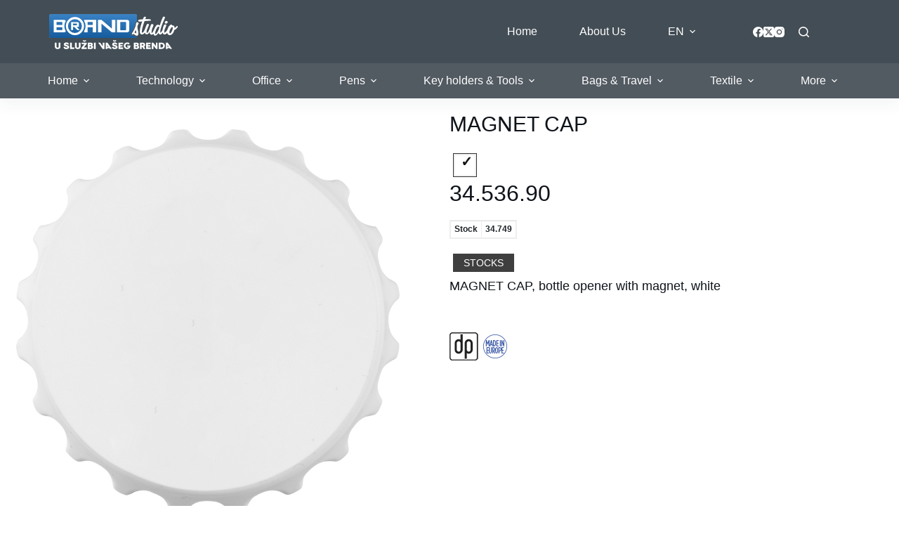

--- FILE ---
content_type: text/html; charset=UTF-8
request_url: https://brandstudio.rs/en/model/magnet-cap-bottle-opener-with-magnet-en/
body_size: 19477
content:

<!doctype html>
<html lang="en-US">
<head>
	
	<meta charset="UTF-8">
	<meta name="viewport" content="width=device-width, initial-scale=1, maximum-scale=5, viewport-fit=cover">
	<link rel="profile" href="https://gmpg.org/xfn/11">

	<title>MAGNET CAP &#8211; BRAND STUDIO POŽEGA</title>
<meta name='robots' content='max-image-preview:large' />
<link rel="alternate" href="https://brandstudio.rs/model/magnet-cap-otvarac-za-flase-sa-magnetom-sr/" hreflang="sr" />
<link rel="alternate" href="https://brandstudio.rs/en/model/magnet-cap-bottle-opener-with-magnet-en/" hreflang="en" />
<link rel="alternate" href="https://brandstudio.rs/de/model/magnet-cap-flaschenoffner-mit-magnet-de/" hreflang="de" />
<link rel='dns-prefetch' href='//cdn.jsdelivr.net' />
<link rel='dns-prefetch' href='//fonts.googleapis.com' />
<link rel="alternate" type="application/rss+xml" title="BRAND STUDIO POŽEGA &raquo; Feed" href="https://brandstudio.rs/en/feed/" />
<link rel="alternate" type="application/rss+xml" title="BRAND STUDIO POŽEGA &raquo; Comments Feed" href="https://brandstudio.rs/en/comments/feed/" />
<link rel="alternate" title="oEmbed (JSON)" type="application/json+oembed" href="https://brandstudio.rs/wp-json/oembed/1.0/embed?url=https%3A%2F%2Fbrandstudio.rs%2Fen%2Fmodel%2Fmagnet-cap-bottle-opener-with-magnet-en%2F&#038;lang=en" />
<link rel="alternate" title="oEmbed (XML)" type="text/xml+oembed" href="https://brandstudio.rs/wp-json/oembed/1.0/embed?url=https%3A%2F%2Fbrandstudio.rs%2Fen%2Fmodel%2Fmagnet-cap-bottle-opener-with-magnet-en%2F&#038;format=xml&#038;lang=en" />
<style id='wp-img-auto-sizes-contain-inline-css'>
img:is([sizes=auto i],[sizes^="auto," i]){contain-intrinsic-size:3000px 1500px}
/*# sourceURL=wp-img-auto-sizes-contain-inline-css */
</style>
<link rel='stylesheet' id='wp-block-library-css' href='https://brandstudio.rs/wp-includes/css/dist/block-library/style.min.css?ver=6.9' media='all' />
<link rel='stylesheet' id='ugb-style-css-v2-css' href='https://brandstudio.rs/wp-content/plugins/stackable-ultimate-gutenberg-blocks/dist/deprecated/frontend_blocks_deprecated_v2.css?ver=3.19.6' media='all' />
<style id='ugb-style-css-v2-inline-css'>
:root {--stk-block-width-default-detected: 1440px;}
:root {
			--content-width: 1440px;
		}
/*# sourceURL=ugb-style-css-v2-inline-css */
</style>
<link rel='stylesheet' id='dg2_blocks-cgb-style-css-css' href='https://brandstudio.rs/wp-content/plugins/dg2-blocks/dist/blocks.style.build.css' media='all' />
<link rel='stylesheet' id='eedee-gutenslider-init-css' href='https://brandstudio.rs/wp-content/plugins/gutenslider/build/gutenslider-init.css?ver=1701270116' media='all' />
<style id='global-styles-inline-css'>
:root{--wp--preset--aspect-ratio--square: 1;--wp--preset--aspect-ratio--4-3: 4/3;--wp--preset--aspect-ratio--3-4: 3/4;--wp--preset--aspect-ratio--3-2: 3/2;--wp--preset--aspect-ratio--2-3: 2/3;--wp--preset--aspect-ratio--16-9: 16/9;--wp--preset--aspect-ratio--9-16: 9/16;--wp--preset--color--black: #000000;--wp--preset--color--cyan-bluish-gray: #abb8c3;--wp--preset--color--white: #ffffff;--wp--preset--color--pale-pink: #f78da7;--wp--preset--color--vivid-red: #cf2e2e;--wp--preset--color--luminous-vivid-orange: #ff6900;--wp--preset--color--luminous-vivid-amber: #fcb900;--wp--preset--color--light-green-cyan: #7bdcb5;--wp--preset--color--vivid-green-cyan: #00d084;--wp--preset--color--pale-cyan-blue: #8ed1fc;--wp--preset--color--vivid-cyan-blue: #0693e3;--wp--preset--color--vivid-purple: #9b51e0;--wp--preset--color--palette-color-1: var(--theme-palette-color-1, #9d9d9d);--wp--preset--color--palette-color-2: var(--theme-palette-color-2, #cdcfcf);--wp--preset--color--palette-color-3: var(--theme-palette-color-3, #7F8C9A);--wp--preset--color--palette-color-4: var(--theme-palette-color-4, #ffffff);--wp--preset--color--palette-color-5: var(--theme-palette-color-5, #1e2933);--wp--preset--color--palette-color-6: var(--theme-palette-color-6, #0F141A);--wp--preset--color--palette-color-7: var(--theme-palette-color-7, #141b22);--wp--preset--color--palette-color-8: var(--theme-palette-color-8, #1B242C);--wp--preset--gradient--vivid-cyan-blue-to-vivid-purple: linear-gradient(135deg,rgb(6,147,227) 0%,rgb(155,81,224) 100%);--wp--preset--gradient--light-green-cyan-to-vivid-green-cyan: linear-gradient(135deg,rgb(122,220,180) 0%,rgb(0,208,130) 100%);--wp--preset--gradient--luminous-vivid-amber-to-luminous-vivid-orange: linear-gradient(135deg,rgb(252,185,0) 0%,rgb(255,105,0) 100%);--wp--preset--gradient--luminous-vivid-orange-to-vivid-red: linear-gradient(135deg,rgb(255,105,0) 0%,rgb(207,46,46) 100%);--wp--preset--gradient--very-light-gray-to-cyan-bluish-gray: linear-gradient(135deg,rgb(238,238,238) 0%,rgb(169,184,195) 100%);--wp--preset--gradient--cool-to-warm-spectrum: linear-gradient(135deg,rgb(74,234,220) 0%,rgb(151,120,209) 20%,rgb(207,42,186) 40%,rgb(238,44,130) 60%,rgb(251,105,98) 80%,rgb(254,248,76) 100%);--wp--preset--gradient--blush-light-purple: linear-gradient(135deg,rgb(255,206,236) 0%,rgb(152,150,240) 100%);--wp--preset--gradient--blush-bordeaux: linear-gradient(135deg,rgb(254,205,165) 0%,rgb(254,45,45) 50%,rgb(107,0,62) 100%);--wp--preset--gradient--luminous-dusk: linear-gradient(135deg,rgb(255,203,112) 0%,rgb(199,81,192) 50%,rgb(65,88,208) 100%);--wp--preset--gradient--pale-ocean: linear-gradient(135deg,rgb(255,245,203) 0%,rgb(182,227,212) 50%,rgb(51,167,181) 100%);--wp--preset--gradient--electric-grass: linear-gradient(135deg,rgb(202,248,128) 0%,rgb(113,206,126) 100%);--wp--preset--gradient--midnight: linear-gradient(135deg,rgb(2,3,129) 0%,rgb(40,116,252) 100%);--wp--preset--gradient--juicy-peach: linear-gradient(to right, #ffecd2 0%, #fcb69f 100%);--wp--preset--gradient--young-passion: linear-gradient(to right, #ff8177 0%, #ff867a 0%, #ff8c7f 21%, #f99185 52%, #cf556c 78%, #b12a5b 100%);--wp--preset--gradient--true-sunset: linear-gradient(to right, #fa709a 0%, #fee140 100%);--wp--preset--gradient--morpheus-den: linear-gradient(to top, #30cfd0 0%, #330867 100%);--wp--preset--gradient--plum-plate: linear-gradient(135deg, #667eea 0%, #764ba2 100%);--wp--preset--gradient--aqua-splash: linear-gradient(15deg, #13547a 0%, #80d0c7 100%);--wp--preset--gradient--love-kiss: linear-gradient(to top, #ff0844 0%, #ffb199 100%);--wp--preset--gradient--new-retrowave: linear-gradient(to top, #3b41c5 0%, #a981bb 49%, #ffc8a9 100%);--wp--preset--gradient--plum-bath: linear-gradient(to top, #cc208e 0%, #6713d2 100%);--wp--preset--gradient--high-flight: linear-gradient(to right, #0acffe 0%, #495aff 100%);--wp--preset--gradient--teen-party: linear-gradient(-225deg, #FF057C 0%, #8D0B93 50%, #321575 100%);--wp--preset--gradient--fabled-sunset: linear-gradient(-225deg, #231557 0%, #44107A 29%, #FF1361 67%, #FFF800 100%);--wp--preset--gradient--arielle-smile: radial-gradient(circle 248px at center, #16d9e3 0%, #30c7ec 47%, #46aef7 100%);--wp--preset--gradient--itmeo-branding: linear-gradient(180deg, #2af598 0%, #009efd 100%);--wp--preset--gradient--deep-blue: linear-gradient(to right, #6a11cb 0%, #2575fc 100%);--wp--preset--gradient--strong-bliss: linear-gradient(to right, #f78ca0 0%, #f9748f 19%, #fd868c 60%, #fe9a8b 100%);--wp--preset--gradient--sweet-period: linear-gradient(to top, #3f51b1 0%, #5a55ae 13%, #7b5fac 25%, #8f6aae 38%, #a86aa4 50%, #cc6b8e 62%, #f18271 75%, #f3a469 87%, #f7c978 100%);--wp--preset--gradient--purple-division: linear-gradient(to top, #7028e4 0%, #e5b2ca 100%);--wp--preset--gradient--cold-evening: linear-gradient(to top, #0c3483 0%, #a2b6df 100%, #6b8cce 100%, #a2b6df 100%);--wp--preset--gradient--mountain-rock: linear-gradient(to right, #868f96 0%, #596164 100%);--wp--preset--gradient--desert-hump: linear-gradient(to top, #c79081 0%, #dfa579 100%);--wp--preset--gradient--ethernal-constance: linear-gradient(to top, #09203f 0%, #537895 100%);--wp--preset--gradient--happy-memories: linear-gradient(-60deg, #ff5858 0%, #f09819 100%);--wp--preset--gradient--grown-early: linear-gradient(to top, #0ba360 0%, #3cba92 100%);--wp--preset--gradient--morning-salad: linear-gradient(-225deg, #B7F8DB 0%, #50A7C2 100%);--wp--preset--gradient--night-call: linear-gradient(-225deg, #AC32E4 0%, #7918F2 48%, #4801FF 100%);--wp--preset--gradient--mind-crawl: linear-gradient(-225deg, #473B7B 0%, #3584A7 51%, #30D2BE 100%);--wp--preset--gradient--angel-care: linear-gradient(-225deg, #FFE29F 0%, #FFA99F 48%, #FF719A 100%);--wp--preset--gradient--juicy-cake: linear-gradient(to top, #e14fad 0%, #f9d423 100%);--wp--preset--gradient--rich-metal: linear-gradient(to right, #d7d2cc 0%, #304352 100%);--wp--preset--gradient--mole-hall: linear-gradient(-20deg, #616161 0%, #9bc5c3 100%);--wp--preset--gradient--cloudy-knoxville: linear-gradient(120deg, #fdfbfb 0%, #ebedee 100%);--wp--preset--gradient--soft-grass: linear-gradient(to top, #c1dfc4 0%, #deecdd 100%);--wp--preset--gradient--saint-petersburg: linear-gradient(135deg, #f5f7fa 0%, #c3cfe2 100%);--wp--preset--gradient--everlasting-sky: linear-gradient(135deg, #fdfcfb 0%, #e2d1c3 100%);--wp--preset--gradient--kind-steel: linear-gradient(-20deg, #e9defa 0%, #fbfcdb 100%);--wp--preset--gradient--over-sun: linear-gradient(60deg, #abecd6 0%, #fbed96 100%);--wp--preset--gradient--premium-white: linear-gradient(to top, #d5d4d0 0%, #d5d4d0 1%, #eeeeec 31%, #efeeec 75%, #e9e9e7 100%);--wp--preset--gradient--clean-mirror: linear-gradient(45deg, #93a5cf 0%, #e4efe9 100%);--wp--preset--gradient--wild-apple: linear-gradient(to top, #d299c2 0%, #fef9d7 100%);--wp--preset--gradient--snow-again: linear-gradient(to top, #e6e9f0 0%, #eef1f5 100%);--wp--preset--gradient--confident-cloud: linear-gradient(to top, #dad4ec 0%, #dad4ec 1%, #f3e7e9 100%);--wp--preset--gradient--glass-water: linear-gradient(to top, #dfe9f3 0%, white 100%);--wp--preset--gradient--perfect-white: linear-gradient(-225deg, #E3FDF5 0%, #FFE6FA 100%);--wp--preset--font-size--small: 13px;--wp--preset--font-size--medium: 20px;--wp--preset--font-size--large: clamp(22px, 1.375rem + ((1vw - 3.2px) * 0.625), 30px);--wp--preset--font-size--x-large: clamp(30px, 1.875rem + ((1vw - 3.2px) * 1.563), 50px);--wp--preset--font-size--xx-large: clamp(45px, 2.813rem + ((1vw - 3.2px) * 2.734), 80px);--wp--preset--spacing--20: 0.44rem;--wp--preset--spacing--30: 0.67rem;--wp--preset--spacing--40: 1rem;--wp--preset--spacing--50: 1.5rem;--wp--preset--spacing--60: 2.25rem;--wp--preset--spacing--70: 3.38rem;--wp--preset--spacing--80: 5.06rem;--wp--preset--shadow--natural: 6px 6px 9px rgba(0, 0, 0, 0.2);--wp--preset--shadow--deep: 12px 12px 50px rgba(0, 0, 0, 0.4);--wp--preset--shadow--sharp: 6px 6px 0px rgba(0, 0, 0, 0.2);--wp--preset--shadow--outlined: 6px 6px 0px -3px rgb(255, 255, 255), 6px 6px rgb(0, 0, 0);--wp--preset--shadow--crisp: 6px 6px 0px rgb(0, 0, 0);}:root { --wp--style--global--content-size: var(--theme-block-max-width);--wp--style--global--wide-size: var(--theme-block-wide-max-width); }:where(body) { margin: 0; }.wp-site-blocks > .alignleft { float: left; margin-right: 2em; }.wp-site-blocks > .alignright { float: right; margin-left: 2em; }.wp-site-blocks > .aligncenter { justify-content: center; margin-left: auto; margin-right: auto; }:where(.wp-site-blocks) > * { margin-block-start: var(--theme-content-spacing); margin-block-end: 0; }:where(.wp-site-blocks) > :first-child { margin-block-start: 0; }:where(.wp-site-blocks) > :last-child { margin-block-end: 0; }:root { --wp--style--block-gap: var(--theme-content-spacing); }:root :where(.is-layout-flow) > :first-child{margin-block-start: 0;}:root :where(.is-layout-flow) > :last-child{margin-block-end: 0;}:root :where(.is-layout-flow) > *{margin-block-start: var(--theme-content-spacing);margin-block-end: 0;}:root :where(.is-layout-constrained) > :first-child{margin-block-start: 0;}:root :where(.is-layout-constrained) > :last-child{margin-block-end: 0;}:root :where(.is-layout-constrained) > *{margin-block-start: var(--theme-content-spacing);margin-block-end: 0;}:root :where(.is-layout-flex){gap: var(--theme-content-spacing);}:root :where(.is-layout-grid){gap: var(--theme-content-spacing);}.is-layout-flow > .alignleft{float: left;margin-inline-start: 0;margin-inline-end: 2em;}.is-layout-flow > .alignright{float: right;margin-inline-start: 2em;margin-inline-end: 0;}.is-layout-flow > .aligncenter{margin-left: auto !important;margin-right: auto !important;}.is-layout-constrained > .alignleft{float: left;margin-inline-start: 0;margin-inline-end: 2em;}.is-layout-constrained > .alignright{float: right;margin-inline-start: 2em;margin-inline-end: 0;}.is-layout-constrained > .aligncenter{margin-left: auto !important;margin-right: auto !important;}.is-layout-constrained > :where(:not(.alignleft):not(.alignright):not(.alignfull)){max-width: var(--wp--style--global--content-size);margin-left: auto !important;margin-right: auto !important;}.is-layout-constrained > .alignwide{max-width: var(--wp--style--global--wide-size);}body .is-layout-flex{display: flex;}.is-layout-flex{flex-wrap: wrap;align-items: center;}.is-layout-flex > :is(*, div){margin: 0;}body .is-layout-grid{display: grid;}.is-layout-grid > :is(*, div){margin: 0;}body{padding-top: 0px;padding-right: 0px;padding-bottom: 0px;padding-left: 0px;}:root :where(.wp-element-button, .wp-block-button__link){font-style: inherit;font-weight: inherit;letter-spacing: inherit;text-transform: inherit;}.has-black-color{color: var(--wp--preset--color--black) !important;}.has-cyan-bluish-gray-color{color: var(--wp--preset--color--cyan-bluish-gray) !important;}.has-white-color{color: var(--wp--preset--color--white) !important;}.has-pale-pink-color{color: var(--wp--preset--color--pale-pink) !important;}.has-vivid-red-color{color: var(--wp--preset--color--vivid-red) !important;}.has-luminous-vivid-orange-color{color: var(--wp--preset--color--luminous-vivid-orange) !important;}.has-luminous-vivid-amber-color{color: var(--wp--preset--color--luminous-vivid-amber) !important;}.has-light-green-cyan-color{color: var(--wp--preset--color--light-green-cyan) !important;}.has-vivid-green-cyan-color{color: var(--wp--preset--color--vivid-green-cyan) !important;}.has-pale-cyan-blue-color{color: var(--wp--preset--color--pale-cyan-blue) !important;}.has-vivid-cyan-blue-color{color: var(--wp--preset--color--vivid-cyan-blue) !important;}.has-vivid-purple-color{color: var(--wp--preset--color--vivid-purple) !important;}.has-palette-color-1-color{color: var(--wp--preset--color--palette-color-1) !important;}.has-palette-color-2-color{color: var(--wp--preset--color--palette-color-2) !important;}.has-palette-color-3-color{color: var(--wp--preset--color--palette-color-3) !important;}.has-palette-color-4-color{color: var(--wp--preset--color--palette-color-4) !important;}.has-palette-color-5-color{color: var(--wp--preset--color--palette-color-5) !important;}.has-palette-color-6-color{color: var(--wp--preset--color--palette-color-6) !important;}.has-palette-color-7-color{color: var(--wp--preset--color--palette-color-7) !important;}.has-palette-color-8-color{color: var(--wp--preset--color--palette-color-8) !important;}.has-black-background-color{background-color: var(--wp--preset--color--black) !important;}.has-cyan-bluish-gray-background-color{background-color: var(--wp--preset--color--cyan-bluish-gray) !important;}.has-white-background-color{background-color: var(--wp--preset--color--white) !important;}.has-pale-pink-background-color{background-color: var(--wp--preset--color--pale-pink) !important;}.has-vivid-red-background-color{background-color: var(--wp--preset--color--vivid-red) !important;}.has-luminous-vivid-orange-background-color{background-color: var(--wp--preset--color--luminous-vivid-orange) !important;}.has-luminous-vivid-amber-background-color{background-color: var(--wp--preset--color--luminous-vivid-amber) !important;}.has-light-green-cyan-background-color{background-color: var(--wp--preset--color--light-green-cyan) !important;}.has-vivid-green-cyan-background-color{background-color: var(--wp--preset--color--vivid-green-cyan) !important;}.has-pale-cyan-blue-background-color{background-color: var(--wp--preset--color--pale-cyan-blue) !important;}.has-vivid-cyan-blue-background-color{background-color: var(--wp--preset--color--vivid-cyan-blue) !important;}.has-vivid-purple-background-color{background-color: var(--wp--preset--color--vivid-purple) !important;}.has-palette-color-1-background-color{background-color: var(--wp--preset--color--palette-color-1) !important;}.has-palette-color-2-background-color{background-color: var(--wp--preset--color--palette-color-2) !important;}.has-palette-color-3-background-color{background-color: var(--wp--preset--color--palette-color-3) !important;}.has-palette-color-4-background-color{background-color: var(--wp--preset--color--palette-color-4) !important;}.has-palette-color-5-background-color{background-color: var(--wp--preset--color--palette-color-5) !important;}.has-palette-color-6-background-color{background-color: var(--wp--preset--color--palette-color-6) !important;}.has-palette-color-7-background-color{background-color: var(--wp--preset--color--palette-color-7) !important;}.has-palette-color-8-background-color{background-color: var(--wp--preset--color--palette-color-8) !important;}.has-black-border-color{border-color: var(--wp--preset--color--black) !important;}.has-cyan-bluish-gray-border-color{border-color: var(--wp--preset--color--cyan-bluish-gray) !important;}.has-white-border-color{border-color: var(--wp--preset--color--white) !important;}.has-pale-pink-border-color{border-color: var(--wp--preset--color--pale-pink) !important;}.has-vivid-red-border-color{border-color: var(--wp--preset--color--vivid-red) !important;}.has-luminous-vivid-orange-border-color{border-color: var(--wp--preset--color--luminous-vivid-orange) !important;}.has-luminous-vivid-amber-border-color{border-color: var(--wp--preset--color--luminous-vivid-amber) !important;}.has-light-green-cyan-border-color{border-color: var(--wp--preset--color--light-green-cyan) !important;}.has-vivid-green-cyan-border-color{border-color: var(--wp--preset--color--vivid-green-cyan) !important;}.has-pale-cyan-blue-border-color{border-color: var(--wp--preset--color--pale-cyan-blue) !important;}.has-vivid-cyan-blue-border-color{border-color: var(--wp--preset--color--vivid-cyan-blue) !important;}.has-vivid-purple-border-color{border-color: var(--wp--preset--color--vivid-purple) !important;}.has-palette-color-1-border-color{border-color: var(--wp--preset--color--palette-color-1) !important;}.has-palette-color-2-border-color{border-color: var(--wp--preset--color--palette-color-2) !important;}.has-palette-color-3-border-color{border-color: var(--wp--preset--color--palette-color-3) !important;}.has-palette-color-4-border-color{border-color: var(--wp--preset--color--palette-color-4) !important;}.has-palette-color-5-border-color{border-color: var(--wp--preset--color--palette-color-5) !important;}.has-palette-color-6-border-color{border-color: var(--wp--preset--color--palette-color-6) !important;}.has-palette-color-7-border-color{border-color: var(--wp--preset--color--palette-color-7) !important;}.has-palette-color-8-border-color{border-color: var(--wp--preset--color--palette-color-8) !important;}.has-vivid-cyan-blue-to-vivid-purple-gradient-background{background: var(--wp--preset--gradient--vivid-cyan-blue-to-vivid-purple) !important;}.has-light-green-cyan-to-vivid-green-cyan-gradient-background{background: var(--wp--preset--gradient--light-green-cyan-to-vivid-green-cyan) !important;}.has-luminous-vivid-amber-to-luminous-vivid-orange-gradient-background{background: var(--wp--preset--gradient--luminous-vivid-amber-to-luminous-vivid-orange) !important;}.has-luminous-vivid-orange-to-vivid-red-gradient-background{background: var(--wp--preset--gradient--luminous-vivid-orange-to-vivid-red) !important;}.has-very-light-gray-to-cyan-bluish-gray-gradient-background{background: var(--wp--preset--gradient--very-light-gray-to-cyan-bluish-gray) !important;}.has-cool-to-warm-spectrum-gradient-background{background: var(--wp--preset--gradient--cool-to-warm-spectrum) !important;}.has-blush-light-purple-gradient-background{background: var(--wp--preset--gradient--blush-light-purple) !important;}.has-blush-bordeaux-gradient-background{background: var(--wp--preset--gradient--blush-bordeaux) !important;}.has-luminous-dusk-gradient-background{background: var(--wp--preset--gradient--luminous-dusk) !important;}.has-pale-ocean-gradient-background{background: var(--wp--preset--gradient--pale-ocean) !important;}.has-electric-grass-gradient-background{background: var(--wp--preset--gradient--electric-grass) !important;}.has-midnight-gradient-background{background: var(--wp--preset--gradient--midnight) !important;}.has-juicy-peach-gradient-background{background: var(--wp--preset--gradient--juicy-peach) !important;}.has-young-passion-gradient-background{background: var(--wp--preset--gradient--young-passion) !important;}.has-true-sunset-gradient-background{background: var(--wp--preset--gradient--true-sunset) !important;}.has-morpheus-den-gradient-background{background: var(--wp--preset--gradient--morpheus-den) !important;}.has-plum-plate-gradient-background{background: var(--wp--preset--gradient--plum-plate) !important;}.has-aqua-splash-gradient-background{background: var(--wp--preset--gradient--aqua-splash) !important;}.has-love-kiss-gradient-background{background: var(--wp--preset--gradient--love-kiss) !important;}.has-new-retrowave-gradient-background{background: var(--wp--preset--gradient--new-retrowave) !important;}.has-plum-bath-gradient-background{background: var(--wp--preset--gradient--plum-bath) !important;}.has-high-flight-gradient-background{background: var(--wp--preset--gradient--high-flight) !important;}.has-teen-party-gradient-background{background: var(--wp--preset--gradient--teen-party) !important;}.has-fabled-sunset-gradient-background{background: var(--wp--preset--gradient--fabled-sunset) !important;}.has-arielle-smile-gradient-background{background: var(--wp--preset--gradient--arielle-smile) !important;}.has-itmeo-branding-gradient-background{background: var(--wp--preset--gradient--itmeo-branding) !important;}.has-deep-blue-gradient-background{background: var(--wp--preset--gradient--deep-blue) !important;}.has-strong-bliss-gradient-background{background: var(--wp--preset--gradient--strong-bliss) !important;}.has-sweet-period-gradient-background{background: var(--wp--preset--gradient--sweet-period) !important;}.has-purple-division-gradient-background{background: var(--wp--preset--gradient--purple-division) !important;}.has-cold-evening-gradient-background{background: var(--wp--preset--gradient--cold-evening) !important;}.has-mountain-rock-gradient-background{background: var(--wp--preset--gradient--mountain-rock) !important;}.has-desert-hump-gradient-background{background: var(--wp--preset--gradient--desert-hump) !important;}.has-ethernal-constance-gradient-background{background: var(--wp--preset--gradient--ethernal-constance) !important;}.has-happy-memories-gradient-background{background: var(--wp--preset--gradient--happy-memories) !important;}.has-grown-early-gradient-background{background: var(--wp--preset--gradient--grown-early) !important;}.has-morning-salad-gradient-background{background: var(--wp--preset--gradient--morning-salad) !important;}.has-night-call-gradient-background{background: var(--wp--preset--gradient--night-call) !important;}.has-mind-crawl-gradient-background{background: var(--wp--preset--gradient--mind-crawl) !important;}.has-angel-care-gradient-background{background: var(--wp--preset--gradient--angel-care) !important;}.has-juicy-cake-gradient-background{background: var(--wp--preset--gradient--juicy-cake) !important;}.has-rich-metal-gradient-background{background: var(--wp--preset--gradient--rich-metal) !important;}.has-mole-hall-gradient-background{background: var(--wp--preset--gradient--mole-hall) !important;}.has-cloudy-knoxville-gradient-background{background: var(--wp--preset--gradient--cloudy-knoxville) !important;}.has-soft-grass-gradient-background{background: var(--wp--preset--gradient--soft-grass) !important;}.has-saint-petersburg-gradient-background{background: var(--wp--preset--gradient--saint-petersburg) !important;}.has-everlasting-sky-gradient-background{background: var(--wp--preset--gradient--everlasting-sky) !important;}.has-kind-steel-gradient-background{background: var(--wp--preset--gradient--kind-steel) !important;}.has-over-sun-gradient-background{background: var(--wp--preset--gradient--over-sun) !important;}.has-premium-white-gradient-background{background: var(--wp--preset--gradient--premium-white) !important;}.has-clean-mirror-gradient-background{background: var(--wp--preset--gradient--clean-mirror) !important;}.has-wild-apple-gradient-background{background: var(--wp--preset--gradient--wild-apple) !important;}.has-snow-again-gradient-background{background: var(--wp--preset--gradient--snow-again) !important;}.has-confident-cloud-gradient-background{background: var(--wp--preset--gradient--confident-cloud) !important;}.has-glass-water-gradient-background{background: var(--wp--preset--gradient--glass-water) !important;}.has-perfect-white-gradient-background{background: var(--wp--preset--gradient--perfect-white) !important;}.has-small-font-size{font-size: var(--wp--preset--font-size--small) !important;}.has-medium-font-size{font-size: var(--wp--preset--font-size--medium) !important;}.has-large-font-size{font-size: var(--wp--preset--font-size--large) !important;}.has-x-large-font-size{font-size: var(--wp--preset--font-size--x-large) !important;}.has-xx-large-font-size{font-size: var(--wp--preset--font-size--xx-large) !important;}
:root :where(.wp-block-pullquote){font-size: clamp(0.984em, 0.984rem + ((1vw - 0.2em) * 0.645), 1.5em);line-height: 1.6;}
/*# sourceURL=global-styles-inline-css */
</style>
<link rel='stylesheet' id='shortcodes-css' href='https://brandstudio.rs/wp-content/plugins/dg2_new/front/shortcodes/scstyles.css?ver=1.0.0' media='all' />
<link rel='stylesheet' id='owl-css' href='https://brandstudio.rs/wp-content/plugins/dg2_new/front/assets/css/owl.css?ver=2.3.0' media='all' />
<link rel='stylesheet' id='bootstrap-css' href='https://cdn.jsdelivr.net/npm/bootstrap@4.6.0/dist/css/bootstrap.min.css?ver=4.6.0' media='all' />
<link rel='stylesheet' id='stil_css-css' href='https://brandstudio.rs/wp-content/plugins/dg2_new/front/assets/css/dg2-main-front.css?ver=6.9' media='all' />
<link rel='stylesheet' id='splide_css-css' href='https://cdn.jsdelivr.net/npm/@splidejs/splide@latest/dist/css/splide.min.css?ver=6.9' media='all' />
<link rel='stylesheet' id='parent-style-css' href='https://brandstudio.rs/wp-content/themes/blocksy/style.css?ver=6.9' media='all' />
<link rel='stylesheet' id='demo2-style-css' href='https://brandstudio.rs/wp-content/themes/blocksy-child/inc/dg2-css.css?ver=6.9' media='all' />
<link rel='stylesheet' id='blocksy-fonts-font-source-google-css' href='https://fonts.googleapis.com/css2?family=Comfortaa:wght@400;500;600;700&#038;display=swap' media='all' />
<link rel='stylesheet' id='ct-main-styles-css' href='https://brandstudio.rs/wp-content/themes/blocksy/static/bundle/main.min.css?ver=2.1.25' media='all' />
<link rel='stylesheet' id='ct-page-title-styles-css' href='https://brandstudio.rs/wp-content/themes/blocksy/static/bundle/page-title.min.css?ver=2.1.25' media='all' />
<link rel='stylesheet' id='ct-stackable-styles-css' href='https://brandstudio.rs/wp-content/themes/blocksy/static/bundle/stackable.min.css?ver=2.1.25' media='all' />
<link rel='stylesheet' id='ct-wpforms-styles-css' href='https://brandstudio.rs/wp-content/themes/blocksy/static/bundle/wpforms.min.css?ver=2.1.25' media='all' />
<link rel='stylesheet' id='wpdreams-asl-basic-css' href='https://brandstudio.rs/wp-content/plugins/ajax-search-lite/css/style.basic.css?ver=4.13.4' media='all' />
<style id='wpdreams-asl-basic-inline-css'>

					div[id*='ajaxsearchlitesettings'].searchsettings .asl_option_inner label {
						font-size: 0px !important;
						color: rgba(0, 0, 0, 0);
					}
					div[id*='ajaxsearchlitesettings'].searchsettings .asl_option_inner label:after {
						font-size: 11px !important;
						position: absolute;
						top: 0;
						left: 0;
						z-index: 1;
					}
					.asl_w_container {
						width: 100%;
						margin: 0px 0px 0px 0px;
						min-width: 200px;
					}
					div[id*='ajaxsearchlite'].asl_m {
						width: 100%;
					}
					div[id*='ajaxsearchliteres'].wpdreams_asl_results div.resdrg span.highlighted {
						font-weight: bold;
						color: #d9312b;
						background-color: #eee;
					}
					div[id*='ajaxsearchliteres'].wpdreams_asl_results .results img.asl_image {
						width: 70px;
						height: 70px;
						object-fit: cover;
					}
					div[id*='ajaxsearchlite'].asl_r .results {
						max-height: none;
					}
					div[id*='ajaxsearchlite'].asl_r {
						position: absolute;
					}
				
						div.asl_r.asl_w.vertical .results .item::after {
							display: block;
							position: absolute;
							bottom: 0;
							content: '';
							height: 1px;
							width: 100%;
							background: #D8D8D8;
						}
						div.asl_r.asl_w.vertical .results .item.asl_last_item::after {
							display: none;
						}
					
/*# sourceURL=wpdreams-asl-basic-inline-css */
</style>
<link rel='stylesheet' id='wpdreams-asl-instance-css' href='https://brandstudio.rs/wp-content/plugins/ajax-search-lite/css/style-simple-red.css?ver=4.13.4' media='all' />
<script id="ugb-block-frontend-js-v2-js-extra">
var stackable = {"restUrl":"https://brandstudio.rs/wp-json/"};
//# sourceURL=ugb-block-frontend-js-v2-js-extra
</script>
<script src="https://brandstudio.rs/wp-content/plugins/stackable-ultimate-gutenberg-blocks/dist/deprecated/frontend_blocks_deprecated_v2.js?ver=3.19.6" id="ugb-block-frontend-js-v2-js"></script>
<script src="https://brandstudio.rs/wp-includes/js/jquery/jquery.min.js?ver=3.7.1" id="jquery-core-js"></script>
<script src="https://brandstudio.rs/wp-includes/js/jquery/jquery-migrate.min.js?ver=3.4.1" id="jquery-migrate-js"></script>
<link rel="https://api.w.org/" href="https://brandstudio.rs/wp-json/" /><link rel="alternate" title="JSON" type="application/json" href="https://brandstudio.rs/wp-json/wp/v2/dg2_model/7497" /><link rel="EditURI" type="application/rsd+xml" title="RSD" href="https://brandstudio.rs/xmlrpc.php?rsd" />
<meta name="generator" content="WordPress 6.9" />
<link rel="canonical" href="https://brandstudio.rs/en/model/magnet-cap-bottle-opener-with-magnet-en/" />
<link rel='shortlink' href='https://brandstudio.rs/?p=7497' />
<noscript><link rel='stylesheet' href='https://brandstudio.rs/wp-content/themes/blocksy/static/bundle/no-scripts.min.css' type='text/css'></noscript>
<style id="ct-main-styles-inline-css">[data-header*="type-1"] .ct-header [data-id="logo"] .site-title {--theme-font-weight:700;--theme-font-size:25px;--theme-line-height:1.5;--theme-link-initial-color:var(--theme-palette-color-4);} [data-header*="type-1"] .ct-header [data-id="logo"] {--margin:0 70px !important;} [data-header*="type-1"] .ct-header [data-id="menu"] {--menu-items-spacing:60px;--menu-indicator-hover-color:var(--theme-palette-color-1);--menu-indicator-active-color:var(--theme-palette-color-1);} [data-header*="type-1"] .ct-header [data-id="menu"] > ul > li > a {--theme-font-weight:600;--theme-text-transform:none;--theme-font-size:16px;--theme-line-height:1.3;--theme-link-initial-color:var(--theme-palette-color-4);--theme-link-hover-color:var(--theme-palette-color-1);--theme-link-active-color:var(--theme-palette-color-4);} [data-header*="type-1"] .ct-header [data-id="menu"] .sub-menu .ct-menu-link {--theme-link-initial-color:#ffffff;--theme-font-weight:500;--theme-font-size:12px;} [data-header*="type-1"] .ct-header [data-id="menu"] .sub-menu {--dropdown-background-color:var(--theme-palette-color-3);--dropdown-background-hover-color:#34414c;--dropdown-divider:1px dashed rgba(255, 255, 255, 0.1);--theme-box-shadow:0px 10px 20px rgba(41, 51, 61, 0.1);--theme-border-radius:2px;} [data-header*="type-1"] .ct-header [data-transparent-row="yes"] [data-id="menu"] > ul > li > a {--theme-link-initial-color:#ffffff;--theme-link-hover-color:var(--theme-palette-color-1);--theme-link-active-color:var(--theme-palette-color-4);} [data-header*="type-1"] .ct-header [data-sticky*="yes"] [data-id="menu"] > ul > li > a {--theme-link-initial-color:var(--theme-palette-color-4);--theme-link-hover-color:var(--theme-palette-color-1);--theme-link-active-color:var(--theme-palette-color-4);} [data-header*="type-1"] .ct-header [data-sticky*="yes"] [data-id="menu"] .sub-menu {--sticky-state-dropdown-top-offset:0px;} [data-header*="type-1"] .ct-header [data-id="menu-secondary"] {--menu-items-spacing:35px;--menu-indicator-hover-color:var(--theme-palette-color-1);--menu-indicator-active-color:var(--theme-palette-color-1);} [data-header*="type-1"] .ct-header [data-id="menu-secondary"] > ul > li > a {--theme-font-weight:600;--theme-text-transform:none;--theme-font-size:14px;--theme-line-height:1.3;--theme-link-initial-color:var(--theme-palette-color-4);--theme-link-hover-color:var(--theme-palette-color-2);--theme-link-active-color:var(--theme-palette-color-4);} [data-header*="type-1"] .ct-header [data-id="menu-secondary"] .sub-menu .ct-menu-link {--theme-link-initial-color:var(--theme-palette-color-5);--theme-font-weight:500;--theme-font-size:14px;} [data-header*="type-1"] .ct-header [data-id="menu-secondary"] .sub-menu {--dropdown-background-color:var(--theme-palette-color-4);--dropdown-background-hover-color:#34414c;--dropdown-divider:1px dashed rgba(126, 140, 154, 0.07);--theme-box-shadow:0px 10px 20px rgba(41, 51, 61, 0.1);--theme-border-radius:0px;} [data-header*="type-1"] .ct-header [data-transparent-row="yes"] [data-id="menu-secondary"] > ul > li > a {--theme-link-initial-color:#ffffff;--theme-link-hover-color:var(--theme-palette-color-2);--theme-link-active-color:var(--theme-palette-color-4);} [data-header*="type-1"] .ct-header [data-transparent-row="yes"] [data-id="menu-secondary"] .sub-menu .ct-menu-link {--theme-link-initial-color:var(--theme-palette-color-5);} [data-header*="type-1"] .ct-header [data-transparent-row="yes"] [data-id="menu-secondary"] .sub-menu {--dropdown-background-color:var(--theme-palette-color-4);} [data-header*="type-1"] .ct-header [data-sticky*="yes"] [data-id="menu-secondary"] > ul > li > a {--theme-link-initial-color:var(--theme-palette-color-4);--theme-link-hover-color:var(--theme-palette-color-2);--theme-link-active-color:var(--theme-palette-color-4);} [data-header*="type-1"] .ct-header [data-sticky*="yes"] [data-id="menu-secondary"] .sub-menu .ct-menu-link {--theme-link-initial-color:var(--theme-palette-color-5);} [data-header*="type-1"] .ct-header [data-sticky*="yes"] [data-id="menu-secondary"] .sub-menu {--dropdown-background-color:var(--theme-palette-color-4);--sticky-state-dropdown-top-offset:0px;} [data-header*="type-1"] .ct-header [data-row*="middle"] {--height:50px;background-color:rgba(30, 41, 51, 0.77);background-image:none;--theme-border-top:none;--theme-border-bottom:none;--theme-box-shadow:0px 10px 20px rgba(43, 61, 79, 0.05);} [data-header*="type-1"] .ct-header [data-row*="middle"] > div {--theme-border-top:none;--theme-border-bottom:none;} [data-header*="type-1"] .ct-header [data-transparent-row="yes"][data-row*="middle"] {background-color:rgba(30, 41, 51, 0.75);background-image:none;--theme-border-top:none;--theme-border-bottom:none;--theme-box-shadow:none;} [data-header*="type-1"] .ct-header [data-transparent-row="yes"][data-row*="middle"] > div {--theme-border-top:none;--theme-border-bottom:none;} [data-header*="type-1"] .ct-header [data-sticky*="yes"] [data-row*="middle"] {background-color:rgba(30, 41, 51, 0.75);background-image:none;--theme-border-top:none;--theme-border-bottom:none;--theme-box-shadow:0px 10px 20px rgba(43, 61, 79, 0.05);} [data-header*="type-1"] .ct-header [data-sticky*="yes"] [data-row*="middle"] > div {--shrink-height:37px;--theme-border-top:none;--theme-border-bottom:none;} [data-header*="type-1"] {--sticky-shrink:75;--header-height:140px;--header-sticky-height:140px;--header-sticky-offset:0px;} [data-header*="type-1"] [data-id="mobile-menu"] {--theme-font-weight:700;--theme-font-size:30px;--theme-link-initial-color:#ffffff;--mobile-menu-divider:none;} [data-header*="type-1"] #offcanvas {background-color:rgba(255,255,255,0);--theme-box-shadow:0px 0px 70px rgba(0, 0, 0, 0.35);--side-panel-width:500px;--panel-content-height:100%;--horizontal-alignment:center;--text-horizontal-alignment:center;--has-indentation:0;} [data-header*="type-1"] #offcanvas .ct-panel-inner {background-color:rgba(18, 21, 25, 0.98);} [data-header*="type-1"] #offcanvas .ct-toggle-close {--theme-icon-color:var(--theme-palette-color-4);} [data-header*="type-1"] #offcanvas .ct-toggle-close:hover {--theme-icon-color:var(--theme-palette-color-4);} [data-header*="type-1"] [data-id="search"] {--theme-icon-color:var(--theme-palette-color-4);--theme-icon-hover-color:var(--theme-palette-color-1);} [data-header*="type-1"] [data-transparent-row="yes"] [data-id="search"] {--theme-icon-color:var(--theme-palette-color-4);--theme-icon-hover-color:var(--theme-palette-color-1);} [data-header*="type-1"] [data-sticky*="yes"] [data-id="search"] {--theme-icon-color:var(--theme-palette-color-4);--theme-icon-hover-color:var(--theme-palette-color-1);} [data-header*="type-1"] #search-modal .ct-search-results {--theme-font-weight:500;--theme-font-size:14px;--theme-line-height:1.4;} [data-header*="type-1"] #search-modal .ct-search-form {--theme-link-initial-color:#ffffff;--theme-form-text-initial-color:#ffffff;--theme-form-text-focus-color:#ffffff;--theme-form-field-border-initial-color:rgba(255, 255, 255, 0.2);--theme-button-text-initial-color:rgba(255, 255, 255, 0.7);--theme-button-text-hover-color:#ffffff;--theme-button-background-initial-color:var(--theme-palette-color-1);--theme-button-background-hover-color:var(--theme-palette-color-1);} [data-header*="type-1"] #search-modal {background-color:rgba(18, 21, 25, 0.98);} [data-header*="type-1"] [data-id="socials"].ct-header-socials {--items-spacing:20px;} [data-header*="type-1"] [data-id="socials"].ct-header-socials [data-color="custom"] {--theme-icon-color:var(--theme-palette-color-4);--theme-icon-hover-color:var(--theme-palette-color-1);--background-color:rgba(218, 222, 228, 0.3);--background-hover-color:var(--theme-palette-color-1);} [data-header*="type-1"] [data-transparent-row="yes"] [data-id="socials"].ct-header-socials [data-color="custom"] {--theme-icon-color:var(--theme-palette-color-4);--theme-icon-hover-color:var(--theme-palette-color-1);} [data-header*="type-1"] [data-sticky*="yes"] [data-id="socials"].ct-header-socials [data-color="custom"] {--theme-icon-color:var(--theme-palette-color-4);--theme-icon-hover-color:var(--theme-palette-color-1);} [data-header*="type-1"] .ct-header [data-row*="top"] {--height:90px;background-color:rgba(30, 41, 51, 0.83);background-image:none;--theme-border-top:none;--theme-border-bottom:none;--theme-box-shadow:none;} [data-header*="type-1"] .ct-header [data-row*="top"] > div {--theme-border-top:none;--theme-border-bottom:none;} [data-header*="type-1"] .ct-header [data-transparent-row="yes"][data-row*="top"] {background-color:rgba(30, 41, 51, 0.85);background-image:none;--theme-border-top:none;--theme-border-bottom:none;--theme-box-shadow:none;} [data-header*="type-1"] .ct-header [data-transparent-row="yes"][data-row*="top"] > div {--theme-border-top:none;--theme-border-bottom:none;} [data-header*="type-1"] .ct-header [data-sticky*="yes"] [data-row*="top"] {background-color:rgba(30, 41, 51, 0.85);background-image:none;--theme-border-top:none;--theme-border-bottom:none;--theme-box-shadow:none;} [data-header*="type-1"] .ct-header [data-sticky*="yes"] [data-row*="top"] > div {--theme-border-top:none;--theme-border-bottom:none;} [data-header*="type-1"] [data-id="trigger"] {--theme-icon-size:18px;--theme-icon-color:var(--theme-palette-color-4);--theme-icon-hover-color:var(--theme-palette-color-4);--secondColor:#eeeeee;--secondColorHover:#eeeeee;} [data-header*="type-1"] [data-transparent-row="yes"] [data-id="trigger"] {--theme-icon-color:var(--theme-palette-color-4);--theme-icon-hover-color:var(--theme-palette-color-4);} [data-header*="type-1"] [data-sticky*="yes"] [data-id="trigger"] {--theme-icon-color:var(--theme-palette-color-4);--theme-icon-hover-color:var(--theme-palette-color-4);} [data-header*="type-1"] .ct-header {background-image:none;} [data-header*="type-1"] [data-transparent] {background-image:none;} [data-header*="type-1"] [data-sticky*="yes"] {background-image:none;} [data-footer*="type-1"] .ct-footer [data-row*="bottom"] > div {--container-spacing:16px;--theme-border:none;--theme-border-top:1px solid #20282e;--theme-border-bottom:none;--grid-template-columns:initial;} [data-footer*="type-1"] .ct-footer [data-row*="bottom"] .widget-title {--theme-font-size:16px;} [data-footer*="type-1"] .ct-footer [data-row*="bottom"] {--theme-border-top:none;--theme-border-bottom:none;background-color:rgba(240, 241, 245, 0);} [data-footer*="type-1"] [data-id="copyright"] {--theme-font-weight:400;--theme-font-size:12px;--theme-line-height:1.3;--theme-text-color:#86919a;--theme-link-initial-color:var(--theme-palette-color-2);--theme-link-hover-color:var(--theme-palette-color-3);} [data-footer*="type-1"] .ct-footer [data-row*="middle"] > div {--container-spacing:50px;--widgets-gap:25px;--theme-border:none;--theme-border-top:none;--theme-border-bottom:none;--grid-template-columns:repeat(4, 1fr);} [data-footer*="type-1"] .ct-footer [data-row*="middle"] .widget-title {--theme-font-family:var(--theme-font-stack-default);--theme-font-weight:700;--theme-font-size:20px;--theme-heading-color:var(--theme-palette-color-4);} [data-footer*="type-1"] .ct-footer [data-row*="middle"] .ct-widget {--theme-text-color:#86919a;--theme-link-initial-color:#86919a;} [data-footer*="type-1"] .ct-footer [data-row*="middle"] {--theme-border-top:none;--theme-border-bottom:none;background-color:transparent;} [data-footer*="type-1"] [data-id="socials"].ct-footer-socials {--theme-icon-size:23px;} [data-footer*="type-1"] [data-column="socials"] {--horizontal-alignment:center;--vertical-alignment:center;} [data-footer*="type-1"] [data-id="socials"].ct-footer-socials [data-color="custom"] {--background-color:rgba(218, 222, 228, 0.3);--background-hover-color:var(--theme-palette-color-1);} [data-footer*="type-1"] [data-id="socials"].ct-footer-socials .ct-label {--visibility:none;} [data-footer*="type-1"] .ct-footer [data-column="widget-area-1"] .ct-widget {--theme-text-color:var(--theme-palette-color-2);} [data-footer*="type-1"] .ct-footer [data-column="widget-area-3"] {--text-horizontal-alignment:center;--horizontal-alignment:center;--vertical-alignment:center;} [data-footer*="type-1"] .ct-footer {background-color:#111518;}:root {--theme-font-family:Comfortaa, Sans-Serif;--theme-font-weight:400;--theme-text-transform:none;--theme-text-decoration:none;--theme-font-size:16px;--theme-line-height:1.65;--theme-letter-spacing:0em;--theme-button-font-weight:500;--theme-button-font-size:15px;--has-classic-forms:var(--true);--has-modern-forms:var(--false);--theme-form-field-border-initial-color:var(--theme-border-color);--theme-form-field-border-focus-color:var(--theme-palette-color-1);--theme-form-selection-field-initial-color:var(--theme-border-color);--theme-form-selection-field-active-color:var(--theme-palette-color-1);--theme-palette-color-1:#9d9d9d;--theme-palette-color-2:#cdcfcf;--theme-palette-color-3:#7F8C9A;--theme-palette-color-4:#ffffff;--theme-palette-color-5:#1e2933;--theme-palette-color-6:#0F141A;--theme-palette-color-7:#141b22;--theme-palette-color-8:#1B242C;--theme-text-color:var(--theme-palette-color-3);--theme-link-initial-color:var(--theme-palette-color-6);--theme-link-hover-color:var(--theme-palette-color-2);--theme-selection-text-color:#ffffff;--theme-selection-background-color:var(--theme-palette-color-1);--theme-border-color:var(--theme-palette-color-5);--theme-headings-color:var(--theme-palette-color-6);--theme-heading-1-color:var(--theme-palette-color-6);--theme-heading-2-color:var(--theme-palette-color-6);--theme-heading-3-color:var(--theme-palette-color-6);--theme-heading-4-color:var(--theme-palette-color-6);--theme-heading-5-color:var(--theme-palette-color-6);--theme-heading-6-color:var(--theme-palette-color-6);--theme-content-spacing:1.5em;--theme-button-min-height:40px;--theme-button-shadow:none;--theme-button-transform:none;--theme-button-text-initial-color:#714508;--theme-button-text-hover-color:#482c04;--theme-button-background-initial-color:var(--theme-palette-color-1);--theme-button-background-hover-color:var(--theme-palette-color-2);--theme-button-border:none;--theme-button-padding:5px 20px;--theme-normal-container-max-width:1440px;--theme-content-vertical-spacing:60px;--theme-container-edge-spacing:90vw;--theme-narrow-container-max-width:750px;--theme-wide-offset:130px;}h1 {--theme-font-family:Comfortaa, Sans-Serif;--theme-font-weight:700;--theme-font-size:40px;--theme-line-height:1.5;}h2 {--theme-font-family:Comfortaa, Sans-Serif;--theme-font-weight:700;--theme-font-size:35px;--theme-line-height:1.5;}h3 {--theme-font-family:Comfortaa, Sans-Serif;--theme-font-weight:500;--theme-font-size:30px;--theme-line-height:1.5;}h4 {--theme-font-family:Comfortaa, Sans-Serif;--theme-font-weight:600;--theme-font-size:25px;--theme-line-height:1.5;}h5 {--theme-font-family:Comfortaa, Sans-Serif;--theme-font-weight:700;--theme-font-size:20px;--theme-line-height:1.5;}h6 {--theme-font-weight:700;--theme-font-size:16px;--theme-line-height:1.5;}.wp-block-pullquote {--theme-font-family:Georgia;--theme-font-weight:600;--theme-font-size:25px;}pre, code, samp, kbd {--theme-font-family:monospace;--theme-font-weight:400;--theme-font-size:16px;}figcaption {--theme-font-size:14px;}.ct-sidebar .widget-title {--theme-font-size:20px;}.ct-breadcrumbs {--theme-font-weight:600;--theme-text-transform:uppercase;--theme-font-size:12px;}body {background-color:#ffffff;background-image:none;} [data-prefix="single_blog_post"] .entry-header .page-title {--theme-font-size:40px;--theme-line-height:1.3;--theme-heading-color:var(--theme-palette-color-5);} [data-prefix="single_blog_post"] .entry-header .entry-meta {--theme-font-weight:600;--theme-text-transform:uppercase;--theme-font-size:12px;--theme-line-height:1.3;--theme-text-color:rgba(255, 255, 255, 0.7);} [data-prefix="single_blog_post"] .entry-header .page-description {--theme-text-color:var(--theme-palette-color-5);} [data-prefix="single_blog_post"] .entry-header .ct-breadcrumbs {--theme-text-color:rgba(255, 255, 255, 0.7);} [data-prefix="single_blog_post"] .hero-section[data-type="type-2"] {--min-height:600px;background-color:var(--theme-palette-color-6);background-image:none;--container-padding:50px 0px;} [data-prefix="single_blog_post"] .hero-section[data-type="type-2"] > figure .ct-media-container:after {background-color:rgba(17, 21, 24, 0.76);} [data-prefix="single_blog_post"] .hero-section .page-title, [data-prefix="single_blog_post"] .hero-section .ct-author-name {--itemSpacing:30px;} [data-prefix="single_blog_post"] .hero-section .ct-breadcrumbs {--itemSpacing:30px;} [data-prefix="categories"] .entry-header .page-title {--theme-font-size:30px;} [data-prefix="categories"] .entry-header .entry-meta {--theme-font-weight:600;--theme-text-transform:uppercase;--theme-font-size:12px;--theme-line-height:1.3;} [data-prefix="categories"] .hero-section[data-type="type-2"] {background-color:var(--theme-palette-color-6);background-image:none;--container-padding:50px 0px;} [data-prefix="search"] .entry-header .page-title {--theme-font-size:30px;} [data-prefix="search"] .entry-header .entry-meta {--theme-font-weight:600;--theme-text-transform:uppercase;--theme-font-size:12px;--theme-line-height:1.3;} [data-prefix="author"] .entry-header .page-title {--theme-font-size:30px;} [data-prefix="author"] .entry-header .entry-meta {--theme-font-weight:600;--theme-text-transform:uppercase;--theme-font-size:12px;--theme-line-height:1.3;} [data-prefix="author"] .hero-section[data-type="type-2"] {background-color:var(--theme-palette-color-6);background-image:none;--container-padding:50px 0px;} [data-prefix="single_page"] .entry-header .page-title {--theme-font-size:90px;--theme-line-height:1.3;--theme-heading-color:var(--theme-palette-color-5);} [data-prefix="single_page"] .entry-header .entry-meta {--theme-font-weight:600;--theme-text-transform:uppercase;--theme-font-size:12px;--theme-line-height:1.3;} [data-prefix="single_page"] .entry-header .page-description {--theme-text-color:var(--theme-palette-color-5);} [data-prefix="single_page"] .entry-header .ct-breadcrumbs {--theme-text-color:var(--theme-palette-color-5);} [data-prefix="single_page"] .hero-section[data-type="type-2"] {--min-height:250px;background-color:var(--theme-palette-color-3);background-image:none;--container-padding:6px 0;} [data-prefix="single_page"] .hero-section[data-type="type-2"] > figure .ct-media-container:after {background-color:rgba(17, 21, 24, 0.5);} [data-prefix="dg2_model_single"] .entry-header .page-title {--theme-font-size:30px;} [data-prefix="dg2_model_single"] .entry-header .entry-meta {--theme-font-weight:600;--theme-text-transform:uppercase;--theme-font-size:12px;--theme-line-height:1.3;} [data-prefix="dg2_model_archive"] .entry-header .page-title {--theme-font-size:30px;} [data-prefix="dg2_model_archive"] .entry-header .entry-meta {--theme-font-weight:600;--theme-text-transform:uppercase;--theme-font-size:12px;--theme-line-height:1.3;} [data-prefix="dg2_proizvod_single"] .entry-header .page-title {--theme-font-size:30px;} [data-prefix="dg2_proizvod_single"] .entry-header .entry-meta {--theme-font-weight:600;--theme-text-transform:uppercase;--theme-font-size:12px;--theme-line-height:1.3;} [data-prefix="dg2_proizvod_archive"] .entry-header .page-title {--theme-font-size:30px;} [data-prefix="dg2_proizvod_archive"] .entry-header .entry-meta {--theme-font-weight:600;--theme-text-transform:uppercase;--theme-font-size:12px;--theme-line-height:1.3;} [data-prefix="blog"] .entry-card .entry-title {--theme-font-size:40px;--theme-line-height:1.3;} [data-prefix="blog"] .entry-card .entry-meta {--theme-font-weight:600;--theme-text-transform:uppercase;--theme-font-size:12px;} [data-prefix="blog"] [data-archive="default"] .card-content .entry-meta[data-id="BzJrpI"] {--card-element-spacing:15px;} [data-prefix="blog"] [data-archive="default"] .card-content .entry-meta[data-id="jfj8v0"] {--card-element-spacing:15px;} [data-prefix="blog"] [data-archive="default"] .card-content .ct-media-container {--card-element-spacing:30px;} [data-prefix="categories"] .entries {--grid-template-columns:repeat(3, minmax(0, 1fr));} [data-prefix="categories"] .entry-card .entry-title {--theme-font-size:20px;--theme-line-height:1.3;} [data-prefix="categories"] .entry-card .entry-meta {--theme-font-weight:600;--theme-text-transform:uppercase;--theme-font-size:12px;} [data-prefix="categories"] .entry-card {background-color:var(--theme-palette-color-8);--theme-box-shadow:0px 12px 18px -6px rgba(34, 56, 101, 0.04);} [data-prefix="author"] .entries {--grid-template-columns:repeat(3, minmax(0, 1fr));} [data-prefix="author"] .entry-card .entry-title {--theme-font-size:20px;--theme-line-height:1.3;} [data-prefix="author"] .entry-card .entry-meta {--theme-font-weight:600;--theme-text-transform:uppercase;--theme-font-size:12px;} [data-prefix="author"] .entry-card {background-color:var(--theme-palette-color-8);--theme-box-shadow:0px 12px 18px -6px rgba(34, 56, 101, 0.04);} [data-prefix="search"] .entries {--grid-template-columns:repeat(3, minmax(0, 1fr));} [data-prefix="search"] .entry-card .entry-title {--theme-font-size:20px;--theme-line-height:1.3;} [data-prefix="search"] .entry-card .entry-meta {--theme-font-weight:600;--theme-text-transform:uppercase;--theme-font-size:12px;} [data-prefix="search"] .entry-card {background-color:var(--theme-palette-color-8);--theme-box-shadow:0px 12px 18px -6px rgba(34, 56, 101, 0.04);} [data-prefix="dg2_model_archive"] .entries {--grid-template-columns:repeat(3, minmax(0, 1fr));} [data-prefix="dg2_model_archive"] .entry-card .entry-title {--theme-font-size:20px;--theme-line-height:1.3;} [data-prefix="dg2_model_archive"] .entry-card .entry-meta {--theme-font-weight:600;--theme-text-transform:uppercase;--theme-font-size:12px;} [data-prefix="dg2_model_archive"] .entry-card {background-color:var(--theme-palette-color-8);--theme-box-shadow:0px 12px 18px -6px rgba(34, 56, 101, 0.04);} [data-prefix="dg2_proizvod_archive"] .entries {--grid-template-columns:repeat(3, minmax(0, 1fr));} [data-prefix="dg2_proizvod_archive"] .entry-card .entry-title {--theme-font-size:20px;--theme-line-height:1.3;} [data-prefix="dg2_proizvod_archive"] .entry-card .entry-meta {--theme-font-weight:600;--theme-text-transform:uppercase;--theme-font-size:12px;} [data-prefix="dg2_proizvod_archive"] .entry-card {background-color:var(--theme-palette-color-8);--theme-box-shadow:0px 12px 18px -6px rgba(34, 56, 101, 0.04);}form textarea {--theme-form-field-height:170px;}.ct-sidebar {--theme-link-initial-color:var(--theme-text-color);}.ct-back-to-top .ct-icon {--theme-icon-size:15px;}.ct-back-to-top {--back-top-bottom-offset:25px;--theme-icon-color:#714508;--theme-icon-hover-color:#ffffff;--top-button-background-color:var(--theme-palette-color-1);--top-button-background-hover-color:var(--theme-palette-color-4);} [data-prefix="dg2_model_single"] [class*="ct-container"] > article[class*="post"] {--has-boxed:var(--false);--has-wide:var(--true);} [data-prefix="dg2_proizvod_single"] [class*="ct-container"] > article[class*="post"] {--has-boxed:var(--false);--has-wide:var(--true);} [data-prefix="single_blog_post"] [class*="ct-container"] > article[class*="post"] {--has-boxed:var(--false);--has-wide:var(--true);} [data-prefix="single_page"] [class*="ct-container"] > article[class*="post"] {--has-boxed:var(--false);--has-wide:var(--true);}@media (max-width: 999.98px) {[data-header*="type-1"] .ct-header [data-id="logo"] {--margin:0 0px !important;} [data-header*="type-1"] .ct-header [data-row*="middle"] {--height:70px;background-color:rgba(30, 41, 51, 0.78);background-image:none;} [data-header*="type-1"] .ct-header [data-transparent-row="yes"][data-row*="middle"] {background-color:rgba(30, 41, 51, 0.77);background-image:none;} [data-header*="type-1"] .ct-header [data-sticky*="yes"] [data-row*="middle"] > div {--shrink-height:70px;} [data-header*="type-1"] {--sticky-shrink:100;--header-height:70px;--header-sticky-height:70px;} [data-header*="type-1"] #offcanvas .ct-panel-inner {background-color:rgba(30, 41, 51, 0.97);} [data-header*="type-1"] #offcanvas {--side-panel-width:65vw;--horizontal-alignment:initial;--text-horizontal-alignment:initial;--has-indentation:1;} [data-header*="type-1"] .ct-header [data-row*="top"] {--height:20px;} [data-footer*="type-1"] .ct-footer [data-row*="bottom"] > div {--container-spacing:25px;--grid-template-columns:initial;} [data-footer*="type-1"] .ct-footer [data-row*="middle"] > div {--grid-template-columns:initial;} [data-prefix="single_blog_post"] .entry-header .page-title {--theme-font-size:30px;} [data-prefix="single_blog_post"] .hero-section[data-type="type-2"] {--min-height:400px;} [data-prefix="single_page"] .entry-header .page-title {--theme-font-size:50px;} [data-prefix="single_page"] .hero-section[data-type="type-2"] {--min-height:400px;} [data-prefix="blog"] .entry-card .entry-title {--theme-font-size:25px;} [data-prefix="categories"] .entries {--grid-template-columns:repeat(2, minmax(0, 1fr));} [data-prefix="author"] .entries {--grid-template-columns:repeat(2, minmax(0, 1fr));} [data-prefix="search"] .entries {--grid-template-columns:repeat(2, minmax(0, 1fr));} [data-prefix="dg2_model_archive"] .entries {--grid-template-columns:repeat(2, minmax(0, 1fr));} [data-prefix="dg2_proizvod_archive"] .entries {--grid-template-columns:repeat(2, minmax(0, 1fr));}}@media (max-width: 689.98px) {[data-header*="type-1"] .ct-header [data-row*="middle"] {--height:70px;background-color:rgba(30, 41, 51, 0.75);background-image:none;} [data-header*="type-1"] [data-id="mobile-menu"] {--theme-font-size:16px;} [data-header*="type-1"] #offcanvas {background-color:rgba(30, 41, 51, 0.51);--side-panel-width:90vw;--horizontal-alignment:flex-start;--text-horizontal-alignment:flex-start;} [data-header*="type-1"] #offcanvas .ct-panel-inner {background-color:var(--theme-palette-color-5);} [data-header*="type-1"] .ct-header [data-row*="top"] {background-color:rgba(30, 41, 51, 0.85);background-image:none;} [data-footer*="type-1"] .ct-footer [data-row*="bottom"] > div {--container-spacing:15px;--grid-template-columns:initial;} [data-footer*="type-1"] .ct-footer [data-row*="middle"] > div {--container-spacing:40px;--grid-template-columns:initial;} [data-prefix="single_blog_post"] .entry-header .page-title {--theme-font-size:25px;} [data-prefix="single_blog_post"] .hero-section[data-type="type-2"] {--min-height:300px;} [data-prefix="single_page"] .entry-header .page-title {--theme-font-size:30px;} [data-prefix="single_page"] .hero-section[data-type="type-2"] {--min-height:300px;} [data-prefix="blog"] .entry-card .entry-title {--theme-font-size:20px;} [data-prefix="categories"] .entries {--grid-template-columns:repeat(1, minmax(0, 1fr));} [data-prefix="categories"] .entry-card .entry-title {--theme-font-size:18px;} [data-prefix="author"] .entries {--grid-template-columns:repeat(1, minmax(0, 1fr));} [data-prefix="author"] .entry-card .entry-title {--theme-font-size:18px;} [data-prefix="search"] .entries {--grid-template-columns:repeat(1, minmax(0, 1fr));} [data-prefix="search"] .entry-card .entry-title {--theme-font-size:18px;} [data-prefix="dg2_model_archive"] .entries {--grid-template-columns:repeat(1, minmax(0, 1fr));} [data-prefix="dg2_model_archive"] .entry-card .entry-title {--theme-font-size:18px;} [data-prefix="dg2_proizvod_archive"] .entries {--grid-template-columns:repeat(1, minmax(0, 1fr));} [data-prefix="dg2_proizvod_archive"] .entry-card .entry-title {--theme-font-size:18px;}:root {--theme-content-vertical-spacing:50px;--theme-container-edge-spacing:88vw;}}</style>
				<link rel="preconnect" href="https://fonts.gstatic.com" crossorigin />
				<link rel="preload" as="style" href="//fonts.googleapis.com/css?family=Open+Sans&display=swap" />
								<link rel="stylesheet" href="//fonts.googleapis.com/css?family=Open+Sans&display=swap" media="all" />
				<link rel="icon" href="https://brandstudio.rs/wp-content/uploads/2023/05/cropped-brandstudio-32x32.jpg" sizes="32x32" />
<link rel="icon" href="https://brandstudio.rs/wp-content/uploads/2023/05/cropped-brandstudio-192x192.jpg" sizes="192x192" />
<link rel="apple-touch-icon" href="https://brandstudio.rs/wp-content/uploads/2023/05/cropped-brandstudio-180x180.jpg" />
<meta name="msapplication-TileImage" content="https://brandstudio.rs/wp-content/uploads/2023/05/cropped-brandstudio-270x270.jpg" />
		
	<!-- Global site tag (gtag.js) - Google Analytics  -->
<script async src="https://www.googletagmanager.com/gtag/js?id=G-5GDNW5281N"></script>
<script>
  window.dataLayer = window.dataLayer || [];
  function gtag(){dataLayer.push(arguments);}
  gtag('js', new Date());

  gtag('config', 'G-5GDNW5281N');
</script>

</head>
<body class="wp-singular dg2_model-template-default single single-dg2_model postid-7497 wp-custom-logo wp-embed-responsive wp-theme-blocksy wp-child-theme-blocksy-child stk--is-blocksy-theme" data-link="type-1" data-prefix="dg2_model_single" data-header="type-1:sticky" data-footer="type-1" itemscope="itemscope" itemtype="https://schema.org/Blog">



<a class="skip-link screen-reader-text" href="#main">Skip to content</a><div class="ct-drawer-canvas" data-location="start">
		<div id="search-modal" class="ct-panel" data-behaviour="modal" role="dialog" aria-label="Search modal" inert>
			<div class="ct-panel-actions">
				<button class="ct-toggle-close" data-type="type-1" aria-label="Close search modal">
					<svg class="ct-icon" width="12" height="12" viewBox="0 0 15 15"><path d="M1 15a1 1 0 01-.71-.29 1 1 0 010-1.41l5.8-5.8-5.8-5.8A1 1 0 011.7.29l5.8 5.8 5.8-5.8a1 1 0 011.41 1.41l-5.8 5.8 5.8 5.8a1 1 0 01-1.41 1.41l-5.8-5.8-5.8 5.8A1 1 0 011 15z"/></svg>				</button>
			</div>

			<div class="ct-panel-content">
				

<form role="search" method="get" class="ct-search-form"  action="https://brandstudio.rs/en/" aria-haspopup="listbox" data-live-results="thumbs">

	<input
		type="search" class="modal-field"		placeholder="Pretraga"
		value=""
		name="s"
		autocomplete="off"
		title="Search for..."
		aria-label="Search for..."
			>

	<div class="ct-search-form-controls">
		
		<button type="submit" class="wp-element-button" data-button="icon" aria-label="Search button">
			<svg class="ct-icon ct-search-button-content" aria-hidden="true" width="15" height="15" viewBox="0 0 15 15"><path d="M14.8,13.7L12,11c0.9-1.2,1.5-2.6,1.5-4.2c0-3.7-3-6.8-6.8-6.8S0,3,0,6.8s3,6.8,6.8,6.8c1.6,0,3.1-0.6,4.2-1.5l2.8,2.8c0.1,0.1,0.3,0.2,0.5,0.2s0.4-0.1,0.5-0.2C15.1,14.5,15.1,14,14.8,13.7z M1.5,6.8c0-2.9,2.4-5.2,5.2-5.2S12,3.9,12,6.8S9.6,12,6.8,12S1.5,9.6,1.5,6.8z"/></svg>
			<span class="ct-ajax-loader">
				<svg viewBox="0 0 24 24">
					<circle cx="12" cy="12" r="10" opacity="0.2" fill="none" stroke="currentColor" stroke-miterlimit="10" stroke-width="2"/>

					<path d="m12,2c5.52,0,10,4.48,10,10" fill="none" stroke="currentColor" stroke-linecap="round" stroke-miterlimit="10" stroke-width="2">
						<animateTransform
							attributeName="transform"
							attributeType="XML"
							type="rotate"
							dur="0.6s"
							from="0 12 12"
							to="360 12 12"
							repeatCount="indefinite"
						/>
					</path>
				</svg>
			</span>
		</button>

		
					<input type="hidden" name="ct_post_type" value="post:page:dg2_model:dg2_proizvod">
		
		

			</div>

			<div class="screen-reader-text" aria-live="polite" role="status">
			No results		</div>
	
</form>


			</div>
		</div>

		<div id="offcanvas" class="ct-panel ct-header" data-behaviour="right-side" role="dialog" aria-label="Offcanvas modal" inert=""><div class="ct-panel-inner">
		<div class="ct-panel-actions">
			
			<button class="ct-toggle-close" data-type="type-1" aria-label="Close drawer">
				<svg class="ct-icon" width="12" height="12" viewBox="0 0 15 15"><path d="M1 15a1 1 0 01-.71-.29 1 1 0 010-1.41l5.8-5.8-5.8-5.8A1 1 0 011.7.29l5.8 5.8 5.8-5.8a1 1 0 011.41 1.41l-5.8 5.8 5.8 5.8a1 1 0 01-1.41 1.41l-5.8-5.8-5.8 5.8A1 1 0 011 15z"/></svg>
			</button>
		</div>
		<div class="ct-panel-content" data-device="desktop"><div class="ct-panel-content-inner"></div></div><div class="ct-panel-content" data-device="mobile"><div class="ct-panel-content-inner">
<div
	class="ct-header-socials "
	data-id="socials">

	
		<div class="ct-social-box" data-color="custom" data-icon-size="custom" data-icons-type="simple" >
			
			
							
				<a href="#" data-network="facebook" aria-label="Facebook">
					<span class="ct-icon-container">
					<svg
					width="20px"
					height="20px"
					viewBox="0 0 20 20"
					aria-hidden="true">
						<path d="M20,10.1c0-5.5-4.5-10-10-10S0,4.5,0,10.1c0,5,3.7,9.1,8.4,9.9v-7H5.9v-2.9h2.5V7.9C8.4,5.4,9.9,4,12.2,4c1.1,0,2.2,0.2,2.2,0.2v2.5h-1.3c-1.2,0-1.6,0.8-1.6,1.6v1.9h2.8L13.9,13h-2.3v7C16.3,19.2,20,15.1,20,10.1z"/>
					</svg>
				</span>				</a>
							
				<a href="#" data-network="twitter" aria-label="X (Twitter)">
					<span class="ct-icon-container">
					<svg
					width="20px"
					height="20px"
					viewBox="0 0 20 20"
					aria-hidden="true">
						<path d="M2.9 0C1.3 0 0 1.3 0 2.9v14.3C0 18.7 1.3 20 2.9 20h14.3c1.6 0 2.9-1.3 2.9-2.9V2.9C20 1.3 18.7 0 17.1 0H2.9zm13.2 3.8L11.5 9l5.5 7.2h-4.3l-3.3-4.4-3.8 4.4H3.4l5-5.7-5.3-6.7h4.4l3 4 3.5-4h2.1zM14.4 15 6.8 5H5.6l7.7 10h1.1z"/>
					</svg>
				</span>				</a>
							
				<a href="#" data-network="instagram" aria-label="Instagram">
					<span class="ct-icon-container">
					<svg
					width="20"
					height="20"
					viewBox="0 0 20 20"
					aria-hidden="true">
						<circle cx="10" cy="10" r="3.3"/>
						<path d="M14.2,0H5.8C2.6,0,0,2.6,0,5.8v8.3C0,17.4,2.6,20,5.8,20h8.3c3.2,0,5.8-2.6,5.8-5.8V5.8C20,2.6,17.4,0,14.2,0zM10,15c-2.8,0-5-2.2-5-5s2.2-5,5-5s5,2.2,5,5S12.8,15,10,15z M15.8,5C15.4,5,15,4.6,15,4.2s0.4-0.8,0.8-0.8s0.8,0.4,0.8,0.8S16.3,5,15.8,5z"/>
					</svg>
				</span>				</a>
			
			
					</div>

	
</div>

<nav
	class="mobile-menu menu-container has-submenu"
	data-id="mobile-menu" data-interaction="click" data-toggle-type="type-1" data-submenu-dots="yes"	aria-label="mobilnien">

	<ul id="menu-mobilnien" class=""></li></li></li></li></li></li></li></li></li></li></li></li></li></li></li></li></li></li></li><li class="menu-item  menu-item-has-children "><span class="ct-sub-menu-parent"><a href="https://brandstudio.rs/en/category/home/" class="ct-menu-link">Home</a><button class="ct-toggle-dropdown-mobile" aria-label="Expand dropdown menu" ><svg class="ct-icon toggle-icon-1" width="15" height="15" viewBox="0 0 15 15" aria-label="Menu dropdown icon"><path d="M3.9,5.1l3.6,3.6l3.6-3.6l1.4,0.7l-5,5l-5-5L3.9,5.1z"></path></svg></button></span><ul class="sub-menu"><li class="menu-item  menu-item-has-children "><span class="ct-sub-menu-parent"><a href="https://brandstudio.rs/en/category/home/mugs/" class="ct-menu-link">Mugs</a><button class="ct-toggle-dropdown-mobile" aria-label="Expand dropdown menu" ><svg class="ct-icon toggle-icon-1" width="15" height="15" viewBox="0 0 15 15" aria-label="Menu dropdown icon"><path d="M3.9,5.1l3.6,3.6l3.6-3.6l1.4,0.7l-5,5l-5-5L3.9,5.1z"></path></svg></button></span><ul class="sub-menu"><li class="menu-item" ><a href="https://brandstudio.rs/en/category/home/mugs/ceramic-mugs/" class="ct-menu-link">Ceramic mugs</a></li><li class="menu-item" ><a href="https://brandstudio.rs/en/category/home/mugs/glass-mugs/" class="ct-menu-link">Glass mugs</a></li><li class="menu-item" ><a href="https://brandstudio.rs/en/category/home/mugs/metal-mugs/" class="ct-menu-link">Metal mugs</a></li></ul><li class="menu-item  menu-item-has-children "><span class="ct-sub-menu-parent"><a href="https://brandstudio.rs/en/category/home/drinkware/" class="ct-menu-link">Drinkware</a><button class="ct-toggle-dropdown-mobile" aria-label="Expand dropdown menu" ><svg class="ct-icon toggle-icon-1" width="15" height="15" viewBox="0 0 15 15" aria-label="Menu dropdown icon"><path d="M3.9,5.1l3.6,3.6l3.6-3.6l1.4,0.7l-5,5l-5-5L3.9,5.1z"></path></svg></button></span><ul class="sub-menu"><li class="menu-item" ><a href="https://brandstudio.rs/en/category/home/drinkware/drinkware-en/" class="ct-menu-link">Drinkware</a></li><li class="menu-item" ><a href="https://brandstudio.rs/en/category/home/drinkware/glass-bottles/" class="ct-menu-link">Glass bottles</a></li><li class="menu-item" ><a href="https://brandstudio.rs/en/category/home/drinkware/plastic-bottles/" class="ct-menu-link">Plastic bottles</a></li></ul><li class="menu-item" ><a href="https://brandstudio.rs/en/category/home/thermoses/" class="ct-menu-link">Thermoses</a></li><ul class="sub-menu"></ul><li class="menu-item  menu-item-has-children "><span class="ct-sub-menu-parent"><a href="https://brandstudio.rs/en/category/home/kitchen-sets/" class="ct-menu-link">Kitchen sets</a><button class="ct-toggle-dropdown-mobile" aria-label="Expand dropdown menu" ><svg class="ct-icon toggle-icon-1" width="15" height="15" viewBox="0 0 15 15" aria-label="Menu dropdown icon"><path d="M3.9,5.1l3.6,3.6l3.6-3.6l1.4,0.7l-5,5l-5-5L3.9,5.1z"></path></svg></button></span><ul class="sub-menu"><li class="menu-item" ><a href="https://brandstudio.rs/en/category/home/kitchen-sets/kitchen-sets-en/" class="ct-menu-link">Kitchen sets</a></li><li class="menu-item" ><a href="https://brandstudio.rs/en/category/home/kitchen-sets/bowls/" class="ct-menu-link">Bowls</a></li><li class="menu-item" ><a href="https://brandstudio.rs/en/category/home/kitchen-sets/ashtrays/" class="ct-menu-link">Ashtrays</a></li><li class="menu-item" ><a href="https://brandstudio.rs/en/category/home/kitchen-sets/bottle-openers/" class="ct-menu-link">Bottle openers</a></li><li class="menu-item" ><a href="https://brandstudio.rs/en/category/home/kitchen-sets/magnets/" class="ct-menu-link">Magnets</a></li><li class="menu-item" ><a href="https://brandstudio.rs/en/category/home/kitchen-sets/coasters/" class="ct-menu-link">Coasters</a></li></ul><li class="menu-item" ><a href="https://brandstudio.rs/en/category/home/wine-sets/" class="ct-menu-link">Wine sets</a></li><ul class="sub-menu"></ul><li class="menu-item" ><a href="https://brandstudio.rs/en/category/home/sport-and-leisure/" class="ct-menu-link">Sport and leisure</a></li><ul class="sub-menu"></ul><li class="menu-item" ><a href="https://brandstudio.rs/en/category/home/beauty/" class="ct-menu-link">Beauty</a></li><ul class="sub-menu"></ul><li class="menu-item  menu-item-has-children "><span class="ct-sub-menu-parent"><a href="https://brandstudio.rs/en/category/home/health-and-personal-protection/" class="ct-menu-link">Health and personal protection</a><button class="ct-toggle-dropdown-mobile" aria-label="Expand dropdown menu" ><svg class="ct-icon toggle-icon-1" width="15" height="15" viewBox="0 0 15 15" aria-label="Menu dropdown icon"><path d="M3.9,5.1l3.6,3.6l3.6-3.6l1.4,0.7l-5,5l-5-5L3.9,5.1z"></path></svg></button></span><ul class="sub-menu"><li class="menu-item" ><a href="https://brandstudio.rs/en/category/home/health-and-personal-protection/bottles-and-lids/" class="ct-menu-link">Bottles and lids</a></li></ul><li class="menu-item  menu-item-has-children "><span class="ct-sub-menu-parent"><a href="https://brandstudio.rs/en/category/home/lighters/" class="ct-menu-link">Lighters</a><button class="ct-toggle-dropdown-mobile" aria-label="Expand dropdown menu" ><svg class="ct-icon toggle-icon-1" width="15" height="15" viewBox="0 0 15 15" aria-label="Menu dropdown icon"><path d="M3.9,5.1l3.6,3.6l3.6-3.6l1.4,0.7l-5,5l-5-5L3.9,5.1z"></path></svg></button></span><ul class="sub-menu"><li class="menu-item" ><a href="https://brandstudio.rs/en/category/home/lighters/plastic-lighters/" class="ct-menu-link">Plastic lighters</a></li><li class="menu-item" ><a href="https://brandstudio.rs/en/category/home/lighters/metal-lighters/" class="ct-menu-link">Metal lighters</a></li><li class="menu-item" ><a href="https://brandstudio.rs/en/category/home/lighters/smoking-sets/" class="ct-menu-link">Smoking sets</a></li></ul></li></ul></li></li></li></li></li></li></li></li></li></li></li></li></li></li></li></li></li></li></li></li></li></li></li></li></li></li></li></li></li></li></li></li></li></li></li></li></li></li></li></li></li></li></li></li><li class="menu-item  menu-item-has-children "><span class="ct-sub-menu-parent"><a href="https://brandstudio.rs/en/category/technology/" class="ct-menu-link">Technology</a><button class="ct-toggle-dropdown-mobile" aria-label="Expand dropdown menu" ><svg class="ct-icon toggle-icon-1" width="15" height="15" viewBox="0 0 15 15" aria-label="Menu dropdown icon"><path d="M3.9,5.1l3.6,3.6l3.6-3.6l1.4,0.7l-5,5l-5-5L3.9,5.1z"></path></svg></button></span><ul class="sub-menu"><li class="menu-item" ><a href="https://brandstudio.rs/en/category/technology/power-banks/" class="ct-menu-link">Power banks</a></li><ul class="sub-menu"></ul><li class="menu-item  menu-item-has-children "><span class="ct-sub-menu-parent"><a href="https://brandstudio.rs/en/category/technology/audio/" class="ct-menu-link">Audio</a><button class="ct-toggle-dropdown-mobile" aria-label="Expand dropdown menu" ><svg class="ct-icon toggle-icon-1" width="15" height="15" viewBox="0 0 15 15" aria-label="Menu dropdown icon"><path d="M3.9,5.1l3.6,3.6l3.6-3.6l1.4,0.7l-5,5l-5-5L3.9,5.1z"></path></svg></button></span><ul class="sub-menu"><li class="menu-item" ><a href="https://brandstudio.rs/en/category/technology/audio/speakers/" class="ct-menu-link">Speakers</a></li><li class="menu-item" ><a href="https://brandstudio.rs/en/category/technology/audio/headphones/" class="ct-menu-link">Headphones</a></li><li class="menu-item" ><a href="https://brandstudio.rs/en/category/technology/audio/earbuds/" class="ct-menu-link">Earbuds</a></li></ul><li class="menu-item" ><a href="https://brandstudio.rs/en/category/technology/car-gadgets/" class="ct-menu-link">Car gadgets</a></li><ul class="sub-menu"></ul><li class="menu-item" ><a href="https://brandstudio.rs/en/category/technology/gadgets/" class="ct-menu-link">Gadgets</a></li><ul class="sub-menu"></ul><li class="menu-item  menu-item-has-children "><span class="ct-sub-menu-parent"><a href="https://brandstudio.rs/en/category/technology/usb-en/" class="ct-menu-link">USB</a><button class="ct-toggle-dropdown-mobile" aria-label="Expand dropdown menu" ><svg class="ct-icon toggle-icon-1" width="15" height="15" viewBox="0 0 15 15" aria-label="Menu dropdown icon"><path d="M3.9,5.1l3.6,3.6l3.6-3.6l1.4,0.7l-5,5l-5-5L3.9,5.1z"></path></svg></button></span><ul class="sub-menu"><li class="menu-item" ><a href="https://brandstudio.rs/en/category/technology/usb-en/" class="ct-menu-link">USB</a></li><li class="menu-item" ><a href="https://brandstudio.rs/en/category/technology/usb-en/ssd-en/" class="ct-menu-link">SSD</a></li></ul><li class="menu-item" ><a href="https://brandstudio.rs/en/category/technology/wireless-chargers/" class="ct-menu-link">Wireless chargers</a></li><ul class="sub-menu"></ul><li class="menu-item" ><a href="https://brandstudio.rs/en/category/technology/usb-cables/" class="ct-menu-link">USB cables</a></li><ul class="sub-menu"></ul><li class="menu-item" ><a href="https://brandstudio.rs/en/category/technology/smart-watches/" class="ct-menu-link">Smart watches</a></li><ul class="sub-menu"></ul><li class="menu-item" ><a href="https://brandstudio.rs/en/category/technology/tech-portfolio-en/" class="ct-menu-link">Tech portfolio</a></li><ul class="sub-menu"></ul><li class="menu-item" ><a href="https://brandstudio.rs/en/category/technology/computer-gadgets/" class="ct-menu-link">Computer gadgets</a></li><ul class="sub-menu"></ul></li></ul></li></li></li><li class="menu-item  menu-item-has-children "><span class="ct-sub-menu-parent"><a href="https://brandstudio.rs/en/category/office/" class="ct-menu-link">Office</a><button class="ct-toggle-dropdown-mobile" aria-label="Expand dropdown menu" ><svg class="ct-icon toggle-icon-1" width="15" height="15" viewBox="0 0 15 15" aria-label="Menu dropdown icon"><path d="M3.9,5.1l3.6,3.6l3.6-3.6l1.4,0.7l-5,5l-5-5L3.9,5.1z"></path></svg></button></span><ul class="sub-menu"><li class="menu-item  menu-item-has-children "><span class="ct-sub-menu-parent"><a href="https://brandstudio.rs/en/category/office/notebooks-and-agendas/" class="ct-menu-link">Notebooks and agendas</a><button class="ct-toggle-dropdown-mobile" aria-label="Expand dropdown menu" ><svg class="ct-icon toggle-icon-1" width="15" height="15" viewBox="0 0 15 15" aria-label="Menu dropdown icon"><path d="M3.9,5.1l3.6,3.6l3.6-3.6l1.4,0.7l-5,5l-5-5L3.9,5.1z"></path></svg></button></span><ul class="sub-menu"><li class="menu-item" ><a href="https://brandstudio.rs/en/category/office/notebooks-and-agendas/notebooks/" class="ct-menu-link">Notebooks</a></li><li class="menu-item" ><a href="https://brandstudio.rs/en/category/office/notebooks-and-agendas/agendas/" class="ct-menu-link">Agendas</a></li><li class="menu-item" ><a href="https://brandstudio.rs/en/category/office/notebooks-and-agendas/portfolio-en/" class="ct-menu-link">Portfolio</a></li></ul><li class="menu-item  menu-item-has-children "><span class="ct-sub-menu-parent"><a href="https://brandstudio.rs/en/category/office/office-en/" class="ct-menu-link">Office</a><button class="ct-toggle-dropdown-mobile" aria-label="Expand dropdown menu" ><svg class="ct-icon toggle-icon-1" width="15" height="15" viewBox="0 0 15 15" aria-label="Menu dropdown icon"><path d="M3.9,5.1l3.6,3.6l3.6-3.6l1.4,0.7l-5,5l-5-5L3.9,5.1z"></path></svg></button></span><ul class="sub-menu"><li class="menu-item" ><a href="https://brandstudio.rs/en/category/office/office-en/note-sets/" class="ct-menu-link">Note sets</a></li><li class="menu-item" ><a href="https://brandstudio.rs/en/category/office/office-en/name-card-holders/" class="ct-menu-link">Name card holders</a></li><li class="menu-item" ><a href="https://brandstudio.rs/en/category/office/office-en/office-supplies/" class="ct-menu-link">Office supplies</a></li><li class="menu-item" ><a href="https://brandstudio.rs/en/category/office/office-en/school-supplies/" class="ct-menu-link">School supplies</a></li><li class="menu-item" ><a href="https://brandstudio.rs/en/category/office/office-en/id-card-holders/" class="ct-menu-link">ID card holders</a></li><li class="menu-item" ><a href="https://brandstudio.rs/en/category/office/office-en/table-lamps/" class="ct-menu-link">Table lamps</a></li></ul><li class="menu-item" ><a href="https://brandstudio.rs/en/category/office/clocks/" class="ct-menu-link">Clocks</a></li><ul class="sub-menu"></ul><li class="menu-item" ><a href="https://brandstudio.rs/en/category/office/promo-stands-and-banners/" class="ct-menu-link">Promo stands and banners</a></li><ul class="sub-menu"></ul><li class="menu-item" ><a href="https://brandstudio.rs/en/category/office/gift-boxes/" class="ct-menu-link">Gift boxes</a></li><ul class="sub-menu"></ul></li></ul></li></li></li></li></li></li></li></li></li></li></li></li></li></li></li></li></li></li></li></li></li></li></li></li></li></li></li></li></li></li></li></li></li></li><li class="menu-item  menu-item-has-children "><span class="ct-sub-menu-parent"><a href="https://brandstudio.rs/en/category/pens/" class="ct-menu-link">Pens</a><button class="ct-toggle-dropdown-mobile" aria-label="Expand dropdown menu" ><svg class="ct-icon toggle-icon-1" width="15" height="15" viewBox="0 0 15 15" aria-label="Menu dropdown icon"><path d="M3.9,5.1l3.6,3.6l3.6-3.6l1.4,0.7l-5,5l-5-5L3.9,5.1z"></path></svg></button></span><ul class="sub-menu"><li class="menu-item" ><a href="https://brandstudio.rs/en/category/pens/plastic-pens/" class="ct-menu-link">Plastic pens</a></li><ul class="sub-menu"></ul><li class="menu-item" ><a href="https://brandstudio.rs/en/category/pens/metal-pens/" class="ct-menu-link">Metal pens</a></li><ul class="sub-menu"></ul><li class="menu-item" ><a href="https://brandstudio.rs/en/category/pens/pen-sets/" class="ct-menu-link">Pen sets</a></li><ul class="sub-menu"></ul><li class="menu-item" ><a href="https://brandstudio.rs/en/category/pens/pencils/" class="ct-menu-link">Pencils</a></li><ul class="sub-menu"></ul></li></ul></li></li></li></li></li></li><li class="menu-item  menu-item-has-children "><span class="ct-sub-menu-parent"><a href="https://brandstudio.rs/en/category/key-holders-tools/" class="ct-menu-link">Key holders &amp; Tools</a><button class="ct-toggle-dropdown-mobile" aria-label="Expand dropdown menu" ><svg class="ct-icon toggle-icon-1" width="15" height="15" viewBox="0 0 15 15" aria-label="Menu dropdown icon"><path d="M3.9,5.1l3.6,3.6l3.6-3.6l1.4,0.7l-5,5l-5-5L3.9,5.1z"></path></svg></button></span><ul class="sub-menu"><li class="menu-item  menu-item-has-children "><span class="ct-sub-menu-parent"><a href="https://brandstudio.rs/en/category/key-holders-tools/key-holders/" class="ct-menu-link">Key holders</a><button class="ct-toggle-dropdown-mobile" aria-label="Expand dropdown menu" ><svg class="ct-icon toggle-icon-1" width="15" height="15" viewBox="0 0 15 15" aria-label="Menu dropdown icon"><path d="M3.9,5.1l3.6,3.6l3.6-3.6l1.4,0.7l-5,5l-5-5L3.9,5.1z"></path></svg></button></span><ul class="sub-menu"><li class="menu-item" ><a href="https://brandstudio.rs/en/category/key-holders-tools/key-holders/metal-key-holders/" class="ct-menu-link">Metal key holders</a></li><li class="menu-item" ><a href="https://brandstudio.rs/en/category/key-holders-tools/key-holders/plastic-key-holders/" class="ct-menu-link">Plastic key holders</a></li><li class="menu-item" ><a href="https://brandstudio.rs/en/category/key-holders-tools/key-holders/wooden-key-holders/" class="ct-menu-link">Wooden key holders</a></li><li class="menu-item" ><a href="https://brandstudio.rs/en/category/key-holders-tools/key-holders/other-key-holders/" class="ct-menu-link">Other key holders</a></li></ul><li class="menu-item  menu-item-has-children "><span class="ct-sub-menu-parent"><a href="https://brandstudio.rs/en/category/key-holders-tools/tools/" class="ct-menu-link">Tools</a><button class="ct-toggle-dropdown-mobile" aria-label="Expand dropdown menu" ><svg class="ct-icon toggle-icon-1" width="15" height="15" viewBox="0 0 15 15" aria-label="Menu dropdown icon"><path d="M3.9,5.1l3.6,3.6l3.6-3.6l1.4,0.7l-5,5l-5-5L3.9,5.1z"></path></svg></button></span><ul class="sub-menu"><li class="menu-item" ><a href="https://brandstudio.rs/en/category/key-holders-tools/tools/hand-tools/" class="ct-menu-link">Hand tools</a></li><li class="menu-item" ><a href="https://brandstudio.rs/en/category/key-holders-tools/tools/scouting-equipment/" class="ct-menu-link">Scouting equipment</a></li><li class="menu-item" ><a href="https://brandstudio.rs/en/category/key-holders-tools/tools/flashlights/" class="ct-menu-link">Flashlights</a></li><li class="menu-item" ><a href="https://brandstudio.rs/en/category/key-holders-tools/tools/measuring-equipment/" class="ct-menu-link">Measuring equipment</a></li><li class="menu-item" ><a href="https://brandstudio.rs/en/category/key-holders-tools/tools/car-equipment/" class="ct-menu-link">Car equipment</a></li></ul></li></ul></li></li></li></li></li></li></li></li></li></li></li></li></li><li class="menu-item  menu-item-has-children "><span class="ct-sub-menu-parent"><a href="https://brandstudio.rs/en/category/bags-travel/" class="ct-menu-link">Bags &amp; Travel</a><button class="ct-toggle-dropdown-mobile" aria-label="Expand dropdown menu" ><svg class="ct-icon toggle-icon-1" width="15" height="15" viewBox="0 0 15 15" aria-label="Menu dropdown icon"><path d="M3.9,5.1l3.6,3.6l3.6-3.6l1.4,0.7l-5,5l-5-5L3.9,5.1z"></path></svg></button></span><ul class="sub-menu"><li class="menu-item  menu-item-has-children "><span class="ct-sub-menu-parent"><a href="https://brandstudio.rs/en/category/bags-travel/backpacks/" class="ct-menu-link">Backpacks</a><button class="ct-toggle-dropdown-mobile" aria-label="Expand dropdown menu" ><svg class="ct-icon toggle-icon-1" width="15" height="15" viewBox="0 0 15 15" aria-label="Menu dropdown icon"><path d="M3.9,5.1l3.6,3.6l3.6-3.6l1.4,0.7l-5,5l-5-5L3.9,5.1z"></path></svg></button></span><ul class="sub-menu"><li class="menu-item" ><a href="https://brandstudio.rs/en/category/bags-travel/backpacks/sports-backpacks/" class="ct-menu-link">Sports backpacks</a></li><li class="menu-item" ><a href="https://brandstudio.rs/en/category/bags-travel/backpacks/business-backpacks/" class="ct-menu-link">Business backpacks</a></li></ul><li class="menu-item  menu-item-has-children "><span class="ct-sub-menu-parent"><a href="https://brandstudio.rs/en/category/bags-travel/bags/" class="ct-menu-link">Bags</a><button class="ct-toggle-dropdown-mobile" aria-label="Expand dropdown menu" ><svg class="ct-icon toggle-icon-1" width="15" height="15" viewBox="0 0 15 15" aria-label="Menu dropdown icon"><path d="M3.9,5.1l3.6,3.6l3.6-3.6l1.4,0.7l-5,5l-5-5L3.9,5.1z"></path></svg></button></span><ul class="sub-menu"><li class="menu-item" ><a href="https://brandstudio.rs/en/category/bags-travel/bags/conference-bags/" class="ct-menu-link">Conference bags</a></li><li class="menu-item" ><a href="https://brandstudio.rs/en/category/bags-travel/bags/sports-bags/" class="ct-menu-link">Sports bags</a></li><li class="menu-item" ><a href="https://brandstudio.rs/en/category/bags-travel/bags/cooler-bags/" class="ct-menu-link">Cooler bags</a></li></ul><li class="menu-item" ><a href="https://brandstudio.rs/en/category/bags-travel/travel-equipment/" class="ct-menu-link">Travel equipment</a></li><ul class="sub-menu"></ul><li class="menu-item  menu-item-has-children "><span class="ct-sub-menu-parent"><a href="https://brandstudio.rs/en/category/bags-travel/shopping-bags/" class="ct-menu-link">Shopping bags</a><button class="ct-toggle-dropdown-mobile" aria-label="Expand dropdown menu" ><svg class="ct-icon toggle-icon-1" width="15" height="15" viewBox="0 0 15 15" aria-label="Menu dropdown icon"><path d="M3.9,5.1l3.6,3.6l3.6-3.6l1.4,0.7l-5,5l-5-5L3.9,5.1z"></path></svg></button></span><ul class="sub-menu"><li class="menu-item" ><a href="https://brandstudio.rs/en/category/bags-travel/shopping-bags/non-woven-bags/" class="ct-menu-link">Non-woven bags</a></li><li class="menu-item" ><a href="https://brandstudio.rs/en/category/bags-travel/shopping-bags/paper-bags/" class="ct-menu-link">Paper bags</a></li><li class="menu-item" ><a href="https://brandstudio.rs/en/category/bags-travel/shopping-bags/cotton-bags/" class="ct-menu-link">Cotton bags</a></li><li class="menu-item" ><a href="https://brandstudio.rs/en/category/bags-travel/shopping-bags/jute-bags/" class="ct-menu-link">Jute bags</a></li></ul><li class="menu-item  menu-item-has-children "><span class="ct-sub-menu-parent"><a href="https://brandstudio.rs/en/category/bags-travel/umbrellas/" class="ct-menu-link">Umbrellas</a><button class="ct-toggle-dropdown-mobile" aria-label="Expand dropdown menu" ><svg class="ct-icon toggle-icon-1" width="15" height="15" viewBox="0 0 15 15" aria-label="Menu dropdown icon"><path d="M3.9,5.1l3.6,3.6l3.6-3.6l1.4,0.7l-5,5l-5-5L3.9,5.1z"></path></svg></button></span><ul class="sub-menu"><li class="menu-item" ><a href="https://brandstudio.rs/en/category/bags-travel/umbrellas/umbrellas-en/" class="ct-menu-link">Umbrellas</a></li><li class="menu-item" ><a href="https://brandstudio.rs/en/category/bags-travel/umbrellas/foldable-umbrellas/" class="ct-menu-link">Foldable umbrellas</a></li></ul></li></ul></li></li></li></li></li><li class="menu-item  menu-item-has-children "><span class="ct-sub-menu-parent"><a href="https://brandstudio.rs/en/category/textile/" class="ct-menu-link">Textile</a><button class="ct-toggle-dropdown-mobile" aria-label="Expand dropdown menu" ><svg class="ct-icon toggle-icon-1" width="15" height="15" viewBox="0 0 15 15" aria-label="Menu dropdown icon"><path d="M3.9,5.1l3.6,3.6l3.6-3.6l1.4,0.7l-5,5l-5-5L3.9,5.1z"></path></svg></button></span><ul class="sub-menu"><li class="menu-item  menu-item-has-children "><span class="ct-sub-menu-parent"><a href="https://brandstudio.rs/en/category/textile/t-shirts/" class="ct-menu-link">T-shirts</a><button class="ct-toggle-dropdown-mobile" aria-label="Expand dropdown menu" ><svg class="ct-icon toggle-icon-1" width="15" height="15" viewBox="0 0 15 15" aria-label="Menu dropdown icon"><path d="M3.9,5.1l3.6,3.6l3.6-3.6l1.4,0.7l-5,5l-5-5L3.9,5.1z"></path></svg></button></span><ul class="sub-menu"><li class="menu-item" ><a href="https://brandstudio.rs/en/category/textile/t-shirts/unisex-t-shirts/" class="ct-menu-link">Unisex T-shirts</a></li><li class="menu-item" ><a href="https://brandstudio.rs/en/category/textile/t-shirts/womens-t-shirts/" class="ct-menu-link">Women‛s T-shirts</a></li><li class="menu-item" ><a href="https://brandstudio.rs/en/category/textile/t-shirts/kids-t-shirts/" class="ct-menu-link">Kids T-shirts</a></li><li class="menu-item" ><a href="https://brandstudio.rs/en/category/textile/t-shirts/sports-t-shirts/" class="ct-menu-link">Sports T-shirts</a></li></ul><li class="menu-item  menu-item-has-children "><span class="ct-sub-menu-parent"><a href="https://brandstudio.rs/en/category/textile/polo-shirts/" class="ct-menu-link">Polo shirts</a><button class="ct-toggle-dropdown-mobile" aria-label="Expand dropdown menu" ><svg class="ct-icon toggle-icon-1" width="15" height="15" viewBox="0 0 15 15" aria-label="Menu dropdown icon"><path d="M3.9,5.1l3.6,3.6l3.6-3.6l1.4,0.7l-5,5l-5-5L3.9,5.1z"></path></svg></button></span><ul class="sub-menu"><li class="menu-item" ><a href="https://brandstudio.rs/en/category/textile/polo-shirts/unisex-polo-shirts/" class="ct-menu-link">Unisex polo shirts</a></li><li class="menu-item" ><a href="https://brandstudio.rs/en/category/textile/polo-shirts/womens-polo-shirts/" class="ct-menu-link">Women‛s polo shirts</a></li></ul><li class="menu-item  menu-item-has-children "><span class="ct-sub-menu-parent"><a href="https://brandstudio.rs/en/category/textile/sportswear/" class="ct-menu-link">Sportswear</a><button class="ct-toggle-dropdown-mobile" aria-label="Expand dropdown menu" ><svg class="ct-icon toggle-icon-1" width="15" height="15" viewBox="0 0 15 15" aria-label="Menu dropdown icon"><path d="M3.9,5.1l3.6,3.6l3.6-3.6l1.4,0.7l-5,5l-5-5L3.9,5.1z"></path></svg></button></span><ul class="sub-menu"><li class="menu-item" ><a href="https://brandstudio.rs/en/category/textile/sportswear/sweatshirts/" class="ct-menu-link">Sweatshirts</a></li><li class="menu-item" ><a href="https://brandstudio.rs/en/category/textile/sportswear/sweatpants/" class="ct-menu-link">Sweatpants</a></li><li class="menu-item" ><a href="https://brandstudio.rs/en/category/textile/sportswear/shorts/" class="ct-menu-link">Shorts</a></li></ul><li class="menu-item  menu-item-has-children "><span class="ct-sub-menu-parent"><a href="https://brandstudio.rs/en/category/textile/vests-and-bodywarmers/" class="ct-menu-link">Vests and bodywarmers</a><button class="ct-toggle-dropdown-mobile" aria-label="Expand dropdown menu" ><svg class="ct-icon toggle-icon-1" width="15" height="15" viewBox="0 0 15 15" aria-label="Menu dropdown icon"><path d="M3.9,5.1l3.6,3.6l3.6-3.6l1.4,0.7l-5,5l-5-5L3.9,5.1z"></path></svg></button></span><ul class="sub-menu"><li class="menu-item" ><a href="https://brandstudio.rs/en/category/textile/vests-and-bodywarmers/vests/" class="ct-menu-link">Vests</a></li><li class="menu-item" ><a href="https://brandstudio.rs/en/category/textile/vests-and-bodywarmers/bodywarmers/" class="ct-menu-link">Bodywarmers</a></li><li class="menu-item" ><a href="https://brandstudio.rs/en/category/textile/vests-and-bodywarmers/softshell-vests/" class="ct-menu-link">Softshell vests</a></li></ul><li class="menu-item  menu-item-has-children "><span class="ct-sub-menu-parent"><a href="https://brandstudio.rs/en/category/textile/jackets/" class="ct-menu-link">Jackets</a><button class="ct-toggle-dropdown-mobile" aria-label="Expand dropdown menu" ><svg class="ct-icon toggle-icon-1" width="15" height="15" viewBox="0 0 15 15" aria-label="Menu dropdown icon"><path d="M3.9,5.1l3.6,3.6l3.6-3.6l1.4,0.7l-5,5l-5-5L3.9,5.1z"></path></svg></button></span><ul class="sub-menu"><li class="menu-item" ><a href="https://brandstudio.rs/en/category/textile/jackets/winter-jackets-and-windbreakers/" class="ct-menu-link">Winter jackets and windbreakers</a></li><li class="menu-item" ><a href="https://brandstudio.rs/en/category/textile/jackets/softshell-jackets/" class="ct-menu-link">Softshell jackets</a></li></ul><li class="menu-item  menu-item-has-children "><span class="ct-sub-menu-parent"><a href="https://brandstudio.rs/en/category/textile/business-and-corporate/" class="ct-menu-link">Business and corporate</a><button class="ct-toggle-dropdown-mobile" aria-label="Expand dropdown menu" ><svg class="ct-icon toggle-icon-1" width="15" height="15" viewBox="0 0 15 15" aria-label="Menu dropdown icon"><path d="M3.9,5.1l3.6,3.6l3.6-3.6l1.4,0.7l-5,5l-5-5L3.9,5.1z"></path></svg></button></span><ul class="sub-menu"><li class="menu-item" ><a href="https://brandstudio.rs/en/category/textile/business-and-corporate/dress-shirts/" class="ct-menu-link">Dress shirts</a></li><li class="menu-item" ><a href="https://brandstudio.rs/en/category/textile/business-and-corporate/pants/" class="ct-menu-link">Pants</a></li><li class="menu-item" ><a href="https://brandstudio.rs/en/category/textile/business-and-corporate/aprons-and-kitchen-accessories/" class="ct-menu-link">Aprons and kitchen accessories</a></li><li class="menu-item" ><a href="https://brandstudio.rs/en/category/textile/business-and-corporate/accessories/" class="ct-menu-link">Accessories</a></li></ul><li class="menu-item" ><a href="https://brandstudio.rs/en/category/textile/towels/" class="ct-menu-link">Towels</a></li><ul class="sub-menu"></ul><li class="menu-item  menu-item-has-children "><span class="ct-sub-menu-parent"><a href="https://brandstudio.rs/en/category/textile/caps/" class="ct-menu-link">Caps</a><button class="ct-toggle-dropdown-mobile" aria-label="Expand dropdown menu" ><svg class="ct-icon toggle-icon-1" width="15" height="15" viewBox="0 0 15 15" aria-label="Menu dropdown icon"><path d="M3.9,5.1l3.6,3.6l3.6-3.6l1.4,0.7l-5,5l-5-5L3.9,5.1z"></path></svg></button></span><ul class="sub-menu"><li class="menu-item" ><a href="https://brandstudio.rs/en/category/textile/caps/caps-en/" class="ct-menu-link">Caps</a></li><li class="menu-item" ><a href="https://brandstudio.rs/en/category/textile/caps/hats/" class="ct-menu-link">Hats</a></li><li class="menu-item" ><a href="https://brandstudio.rs/en/category/textile/caps/winter-wear/" class="ct-menu-link">Winter wear</a></li></ul></li></ul></li></li></li></li></li><li class="menu-item  menu-item-has-children "><span class="ct-sub-menu-parent"><a href="https://brandstudio.rs/en/category/workwear/" class="ct-menu-link">Workwear</a><button class="ct-toggle-dropdown-mobile" aria-label="Expand dropdown menu" ><svg class="ct-icon toggle-icon-1" width="15" height="15" viewBox="0 0 15 15" aria-label="Menu dropdown icon"><path d="M3.9,5.1l3.6,3.6l3.6-3.6l1.4,0.7l-5,5l-5-5L3.9,5.1z"></path></svg></button></span><ul class="sub-menu"><li class="menu-item  menu-item-has-children "><span class="ct-sub-menu-parent"><a href="https://brandstudio.rs/en/category/workwear/workwear-en/" class="ct-menu-link">Workwear</a><button class="ct-toggle-dropdown-mobile" aria-label="Expand dropdown menu" ><svg class="ct-icon toggle-icon-1" width="15" height="15" viewBox="0 0 15 15" aria-label="Menu dropdown icon"><path d="M3.9,5.1l3.6,3.6l3.6-3.6l1.4,0.7l-5,5l-5-5L3.9,5.1z"></path></svg></button></span><ul class="sub-menu"><li class="menu-item" ><a href="https://brandstudio.rs/en/category/workwear/workwear-en/work-trousers/" class="ct-menu-link">Work trousers</a></li><li class="menu-item" ><a href="https://brandstudio.rs/en/category/workwear/workwear-en/work-jackets/" class="ct-menu-link">Work jackets</a></li><li class="menu-item" ><a href="https://brandstudio.rs/en/category/workwear/workwear-en/work-bermudas/" class="ct-menu-link">Work bermudas</a></li><li class="menu-item" ><a href="https://brandstudio.rs/en/category/workwear/workwear-en/work-vests/" class="ct-menu-link">Work vests</a></li></ul><li class="menu-item  menu-item-has-children "><span class="ct-sub-menu-parent"><a href="https://brandstudio.rs/en/category/workwear/protective-footwear/" class="ct-menu-link">Protective footwear</a><button class="ct-toggle-dropdown-mobile" aria-label="Expand dropdown menu" ><svg class="ct-icon toggle-icon-1" width="15" height="15" viewBox="0 0 15 15" aria-label="Menu dropdown icon"><path d="M3.9,5.1l3.6,3.6l3.6-3.6l1.4,0.7l-5,5l-5-5L3.9,5.1z"></path></svg></button></span><ul class="sub-menu"><li class="menu-item" ><a href="https://brandstudio.rs/en/category/workwear/protective-footwear/safety-footwear/" class="ct-menu-link">Safety footwear</a></li><li class="menu-item" ><a href="https://brandstudio.rs/en/category/workwear/protective-footwear/occupational-footwear/" class="ct-menu-link">Occupational footwear</a></li></ul><li class="menu-item" ><a href="https://brandstudio.rs/en/category/workwear/safety-wear/" class="ct-menu-link">Safety wear</a></li><ul class="sub-menu"></ul><li class="menu-item" ><a href="https://brandstudio.rs/en/category/workwear/work-equipment/" class="ct-menu-link">Work equipment</a></li><ul class="sub-menu"></ul></li></ul></li></li></li></li></li><li class="menu-item  menu-item-has-children "><span class="ct-sub-menu-parent"><a href="https://brandstudio.rs/en/category/calendars-planners/" class="ct-menu-link">Calendars &amp; Planners</a><button class="ct-toggle-dropdown-mobile" aria-label="Expand dropdown menu" ><svg class="ct-icon toggle-icon-1" width="15" height="15" viewBox="0 0 15 15" aria-label="Menu dropdown icon"><path d="M3.9,5.1l3.6,3.6l3.6-3.6l1.4,0.7l-5,5l-5-5L3.9,5.1z"></path></svg></button></span><ul class="sub-menu"><li class="menu-item" ><a href="https://brandstudio.rs/en/category/calendars-planners/planners/" class="ct-menu-link">Planners</a></li><ul class="sub-menu"></ul><li class="menu-item  menu-item-has-children "><span class="ct-sub-menu-parent"><a href="https://brandstudio.rs/en/category/calendars-planners/calendars/" class="ct-menu-link">Calendars</a><button class="ct-toggle-dropdown-mobile" aria-label="Expand dropdown menu" ><svg class="ct-icon toggle-icon-1" width="15" height="15" viewBox="0 0 15 15" aria-label="Menu dropdown icon"><path d="M3.9,5.1l3.6,3.6l3.6-3.6l1.4,0.7l-5,5l-5-5L3.9,5.1z"></path></svg></button></span><ul class="sub-menu"><li class="menu-item" ><a href="https://brandstudio.rs/en/category/calendars-planners/calendars/calendars-en/" class="ct-menu-link">Calendars</a></li><li class="menu-item" ><a href="https://brandstudio.rs/en/category/calendars-planners/calendars/wall-calendards/" class="ct-menu-link">Wall calendards</a></li></ul></li></ul></li></li></li><li id="menu-item-9874" class="menu-item menu-item-type-post_type menu-item-object-page menu-item-home menu-item-9874"><a href="https://brandstudio.rs/en/home/" class="ct-menu-link">Home</a></li>
<li id="menu-item-9875" class="menu-item menu-item-type-post_type menu-item-object-page menu-item-9875"><a href="https://brandstudio.rs/en/9661-2/" class="ct-menu-link">About us</a></li>
<li id="menu-item-9876" class="pll-parent-menu-item menu-item menu-item-type-custom menu-item-object-custom current-menu-parent menu-item-has-children menu-item-9876"><span class="ct-sub-menu-parent"><a href="#pll_switcher" class="ct-menu-link">EN</a><button class="ct-toggle-dropdown-mobile" aria-label="Expand dropdown menu" aria-haspopup="true" aria-expanded="false"><svg class="ct-icon toggle-icon-1" width="15" height="15" viewBox="0 0 15 15" aria-hidden="true"><path d="M3.9,5.1l3.6,3.6l3.6-3.6l1.4,0.7l-5,5l-5-5L3.9,5.1z"/></svg></button></span>
<ul class="sub-menu">
	<li id="menu-item-9876-sr" class="lang-item lang-item-2 lang-item-sr lang-item-first menu-item menu-item-type-custom menu-item-object-custom menu-item-9876-sr"><a href="https://brandstudio.rs/model/magnet-cap-otvarac-za-flase-sa-magnetom-sr/" class="ct-menu-link" hreflang="sr-RS" lang="sr-RS">SR</a></li>
	<li id="menu-item-9876-en" class="lang-item lang-item-1299 lang-item-en current-lang menu-item menu-item-type-custom menu-item-object-custom menu-item-9876-en"><a href="https://brandstudio.rs/en/model/magnet-cap-bottle-opener-with-magnet-en/" class="ct-menu-link" hreflang="en-US" lang="en-US">EN</a></li>
	<li id="menu-item-9876-de" class="lang-item lang-item-1304 lang-item-de menu-item menu-item-type-custom menu-item-object-custom menu-item-9876-de"><a href="https://brandstudio.rs/de/model/magnet-cap-flaschenoffner-mit-magnet-de/" class="ct-menu-link" hreflang="de-DE" lang="de-DE">DE</a></li>
</ul>
</li>
</ul></nav>

</div></div></div></div></div>
<div id="main-container">
	<header id="header" class="ct-header" data-id="type-1" itemscope="" itemtype="https://schema.org/WPHeader"><div data-device="desktop"><div class="ct-sticky-container"><div data-sticky="slide"><div data-row="top" data-column-set="2"><div class="ct-container"><div data-column="start" data-placements="1"><div data-items="primary">
<div	class="site-branding"
	data-id="logo"		itemscope="itemscope" itemtype="https://schema.org/Organization">

			<a href="https://brandstudio.rs/en/home/" class="site-logo-container" rel="home" itemprop="url" ><img src="https://brandstudio.rs/wp-content/uploads/2021/11/brandstudio.svg" class="default-logo" alt="BRAND STUDIO POŽEGA" decoding="async" /></a>	
	</div>

</div></div><div data-column="end" data-placements="1"><div data-items="primary">
<nav
	id="header-menu-1"
	class="header-menu-1 menu-container"
	data-id="menu" data-interaction="hover"	data-menu="type-1"
	data-dropdown="type-1:simple"		data-responsive="no"	itemscope="" itemtype="https://schema.org/SiteNavigationElement"	aria-label="Glavni meni">

	<ul id="menu-glavni-meni-en" class="menu"><li id="menu-item-9685" class="menu-item menu-item-type-post_type menu-item-object-page menu-item-home menu-item-9685"><a href="https://brandstudio.rs/en/home/" class="ct-menu-link">Home</a></li>
<li id="menu-item-9686" class="menu-item menu-item-type-post_type menu-item-object-page menu-item-9686"><a href="https://brandstudio.rs/en/9661-2/" class="ct-menu-link">About Us</a></li>
<li id="menu-item-9684" class="pll-parent-menu-item menu-item menu-item-type-custom menu-item-object-custom current-menu-parent menu-item-has-children menu-item-9684 animated-submenu-block"><a href="#pll_switcher" class="ct-menu-link">EN<span class="ct-toggle-dropdown-desktop"><svg class="ct-icon" width="8" height="8" viewBox="0 0 15 15" aria-hidden="true"><path d="M2.1,3.2l5.4,5.4l5.4-5.4L15,4.3l-7.5,7.5L0,4.3L2.1,3.2z"/></svg></span></a><button class="ct-toggle-dropdown-desktop-ghost" aria-label="Expand dropdown menu" aria-haspopup="true" aria-expanded="false"></button>
<ul class="sub-menu">
	<li id="menu-item-9684-sr" class="lang-item lang-item-2 lang-item-sr lang-item-first menu-item menu-item-type-custom menu-item-object-custom menu-item-9684-sr"><a href="https://brandstudio.rs/model/magnet-cap-otvarac-za-flase-sa-magnetom-sr/" class="ct-menu-link" hreflang="sr-RS" lang="sr-RS">SR</a></li>
	<li id="menu-item-9684-en" class="lang-item lang-item-1299 lang-item-en current-lang menu-item menu-item-type-custom menu-item-object-custom menu-item-9684-en"><a href="https://brandstudio.rs/en/model/magnet-cap-bottle-opener-with-magnet-en/" class="ct-menu-link" hreflang="en-US" lang="en-US">EN</a></li>
	<li id="menu-item-9684-de" class="lang-item lang-item-1304 lang-item-de menu-item menu-item-type-custom menu-item-object-custom menu-item-9684-de"><a href="https://brandstudio.rs/de/model/magnet-cap-flaschenoffner-mit-magnet-de/" class="ct-menu-link" hreflang="de-DE" lang="de-DE">DE</a></li>
</ul>
</li>
</ul></nav>


<div
	class="ct-header-socials "
	data-id="socials">

	
		<div class="ct-social-box" data-color="custom" data-icon-size="custom" data-icons-type="simple" >
			
			
							
				<a href="#" data-network="facebook" aria-label="Facebook">
					<span class="ct-icon-container">
					<svg
					width="20px"
					height="20px"
					viewBox="0 0 20 20"
					aria-hidden="true">
						<path d="M20,10.1c0-5.5-4.5-10-10-10S0,4.5,0,10.1c0,5,3.7,9.1,8.4,9.9v-7H5.9v-2.9h2.5V7.9C8.4,5.4,9.9,4,12.2,4c1.1,0,2.2,0.2,2.2,0.2v2.5h-1.3c-1.2,0-1.6,0.8-1.6,1.6v1.9h2.8L13.9,13h-2.3v7C16.3,19.2,20,15.1,20,10.1z"/>
					</svg>
				</span>				</a>
							
				<a href="#" data-network="twitter" aria-label="X (Twitter)">
					<span class="ct-icon-container">
					<svg
					width="20px"
					height="20px"
					viewBox="0 0 20 20"
					aria-hidden="true">
						<path d="M2.9 0C1.3 0 0 1.3 0 2.9v14.3C0 18.7 1.3 20 2.9 20h14.3c1.6 0 2.9-1.3 2.9-2.9V2.9C20 1.3 18.7 0 17.1 0H2.9zm13.2 3.8L11.5 9l5.5 7.2h-4.3l-3.3-4.4-3.8 4.4H3.4l5-5.7-5.3-6.7h4.4l3 4 3.5-4h2.1zM14.4 15 6.8 5H5.6l7.7 10h1.1z"/>
					</svg>
				</span>				</a>
							
				<a href="#" data-network="instagram" aria-label="Instagram">
					<span class="ct-icon-container">
					<svg
					width="20"
					height="20"
					viewBox="0 0 20 20"
					aria-hidden="true">
						<circle cx="10" cy="10" r="3.3"/>
						<path d="M14.2,0H5.8C2.6,0,0,2.6,0,5.8v8.3C0,17.4,2.6,20,5.8,20h8.3c3.2,0,5.8-2.6,5.8-5.8V5.8C20,2.6,17.4,0,14.2,0zM10,15c-2.8,0-5-2.2-5-5s2.2-5,5-5s5,2.2,5,5S12.8,15,10,15z M15.8,5C15.4,5,15,4.6,15,4.2s0.4-0.8,0.8-0.8s0.8,0.4,0.8,0.8S16.3,5,15.8,5z"/>
					</svg>
				</span>				</a>
			
			
					</div>

	
</div>

<button
	class="ct-header-search ct-toggle "
	data-toggle-panel="#search-modal"
	aria-controls="search-modal"
	aria-label="Search"
	data-label="left"
	data-id="search">

	<span class="ct-label ct-hidden-sm ct-hidden-md ct-hidden-lg" aria-hidden="true">Search</span>

	<svg class="ct-icon" aria-hidden="true" width="15" height="15" viewBox="0 0 15 15"><path d="M14.8,13.7L12,11c0.9-1.2,1.5-2.6,1.5-4.2c0-3.7-3-6.8-6.8-6.8S0,3,0,6.8s3,6.8,6.8,6.8c1.6,0,3.1-0.6,4.2-1.5l2.8,2.8c0.1,0.1,0.3,0.2,0.5,0.2s0.4-0.1,0.5-0.2C15.1,14.5,15.1,14,14.8,13.7z M1.5,6.8c0-2.9,2.4-5.2,5.2-5.2S12,3.9,12,6.8S9.6,12,6.8,12S1.5,9.6,1.5,6.8z"/></svg></button>
</div></div></div></div><div data-row="middle" data-column-set="1"><div class="ct-container"><div data-column="middle"><div data-items="">
<nav
	id="header-menu-2"
	class="header-menu-2 menu-container"
	data-id="menu-secondary" data-interaction="hover"	data-menu="type-1"
	data-dropdown="type-1:simple"	data-stretch	data-responsive="no"	itemscope="" itemtype="https://schema.org/SiteNavigationElement"	aria-label="KategorijeSr">

	<ul id="menu-kategorijesr" class="menu"><li id="menu-item-2384" class="menu-hide menu-item menu-item-type-custom menu-item-object-custom menu-item-2384"><a href="#" class="ct-menu-link">m</a></li>
</li></li></li></li></li></li></li></li></li></li></li></li></li></li></li></li></li></li></li><li class="menu-item menu-item-type-taxonomy menu-item-object-category menu-item-has-children  animated-submenu-block"><a href="https://brandstudio.rs/en/category/home/" class="ct-menu-link">Home<span class="ct-toggle-dropdown-desktop"><svg width="8" height="8" class="ct-icon" viewBox="0 0 15 15"><path d="M2.1,3.2l5.4,5.4l5.4-5.4L15,4.3l-7.5,7.5L0,4.3L2.1,3.2z"></path></svg></span></a><button class="ct-toggle-dropdown-desktop-ghost" aria-label="Expand dropdown menu" aria-expanded="false"></button><ul class="sub-menu"><li class="menu-item menu-item-type-taxonomy menu-item-object-category menu-item-has-children  animated-submenu-inline" ><a href="https://brandstudio.rs/en/category/home/mugs/" class="ct-menu-link">Mugs<span class="ct-toggle-dropdown-desktop"><svg width="8" height="8" class="ct-icon" viewBox="0 0 15 15"><path d="M2.1,3.2l5.4,5.4l5.4-5.4L15,4.3l-7.5,7.5L0,4.3L2.1,3.2z"></path></svg></span></a>
                    <button class="ct-toggle-dropdown-desktop-ghost" aria-label="Expand dropdown menu" aria-expanded="false"></button><ul class="sub-menu"><li class="menu-item" ><a href="https://brandstudio.rs/en/category/home/mugs/ceramic-mugs/" class="ct-menu-link">Ceramic mugs</a></li><li class="menu-item" ><a href="https://brandstudio.rs/en/category/home/mugs/glass-mugs/" class="ct-menu-link">Glass mugs</a></li><li class="menu-item" ><a href="https://brandstudio.rs/en/category/home/mugs/metal-mugs/" class="ct-menu-link">Metal mugs</a></li></ul><li class="menu-item menu-item-type-taxonomy menu-item-object-category menu-item-has-children  animated-submenu-inline" ><a href="https://brandstudio.rs/en/category/home/drinkware/" class="ct-menu-link">Drinkware<span class="ct-toggle-dropdown-desktop"><svg width="8" height="8" class="ct-icon" viewBox="0 0 15 15"><path d="M2.1,3.2l5.4,5.4l5.4-5.4L15,4.3l-7.5,7.5L0,4.3L2.1,3.2z"></path></svg></span></a>
                    <button class="ct-toggle-dropdown-desktop-ghost" aria-label="Expand dropdown menu" aria-expanded="false"></button><ul class="sub-menu"><li class="menu-item" ><a href="https://brandstudio.rs/en/category/home/drinkware/drinkware-en/" class="ct-menu-link">Drinkware</a></li><li class="menu-item" ><a href="https://brandstudio.rs/en/category/home/drinkware/glass-bottles/" class="ct-menu-link">Glass bottles</a></li><li class="menu-item" ><a href="https://brandstudio.rs/en/category/home/drinkware/plastic-bottles/" class="ct-menu-link">Plastic bottles</a></li></ul><li class="menu-item menu-item-type-taxonomy menu-item-object-category menu-item-has-children  animated-submenu-inline" ><a href="https://brandstudio.rs/en/category/home/thermoses/" class="ct-menu-link">Thermoses</a>
                    <ul class="sub-menu"></ul><li class="menu-item menu-item-type-taxonomy menu-item-object-category menu-item-has-children  animated-submenu-inline" ><a href="https://brandstudio.rs/en/category/home/kitchen-sets/" class="ct-menu-link">Kitchen sets<span class="ct-toggle-dropdown-desktop"><svg width="8" height="8" class="ct-icon" viewBox="0 0 15 15"><path d="M2.1,3.2l5.4,5.4l5.4-5.4L15,4.3l-7.5,7.5L0,4.3L2.1,3.2z"></path></svg></span></a>
                    <button class="ct-toggle-dropdown-desktop-ghost" aria-label="Expand dropdown menu" aria-expanded="false"></button><ul class="sub-menu"><li class="menu-item" ><a href="https://brandstudio.rs/en/category/home/kitchen-sets/kitchen-sets-en/" class="ct-menu-link">Kitchen sets</a></li><li class="menu-item" ><a href="https://brandstudio.rs/en/category/home/kitchen-sets/bowls/" class="ct-menu-link">Bowls</a></li><li class="menu-item" ><a href="https://brandstudio.rs/en/category/home/kitchen-sets/ashtrays/" class="ct-menu-link">Ashtrays</a></li><li class="menu-item" ><a href="https://brandstudio.rs/en/category/home/kitchen-sets/bottle-openers/" class="ct-menu-link">Bottle openers</a></li><li class="menu-item" ><a href="https://brandstudio.rs/en/category/home/kitchen-sets/magnets/" class="ct-menu-link">Magnets</a></li><li class="menu-item" ><a href="https://brandstudio.rs/en/category/home/kitchen-sets/coasters/" class="ct-menu-link">Coasters</a></li></ul><li class="menu-item menu-item-type-taxonomy menu-item-object-category menu-item-has-children  animated-submenu-inline" ><a href="https://brandstudio.rs/en/category/home/wine-sets/" class="ct-menu-link">Wine sets</a>
                    <ul class="sub-menu"></ul><li class="menu-item menu-item-type-taxonomy menu-item-object-category menu-item-has-children  animated-submenu-inline" ><a href="https://brandstudio.rs/en/category/home/sport-and-leisure/" class="ct-menu-link">Sport and leisure</a>
                    <ul class="sub-menu"></ul><li class="menu-item menu-item-type-taxonomy menu-item-object-category menu-item-has-children  animated-submenu-inline" ><a href="https://brandstudio.rs/en/category/home/beauty/" class="ct-menu-link">Beauty</a>
                    <ul class="sub-menu"></ul><li class="menu-item menu-item-type-taxonomy menu-item-object-category menu-item-has-children  animated-submenu-inline" ><a href="https://brandstudio.rs/en/category/home/health-and-personal-protection/" class="ct-menu-link">Health and personal protection<span class="ct-toggle-dropdown-desktop"><svg width="8" height="8" class="ct-icon" viewBox="0 0 15 15"><path d="M2.1,3.2l5.4,5.4l5.4-5.4L15,4.3l-7.5,7.5L0,4.3L2.1,3.2z"></path></svg></span></a>
                    <button class="ct-toggle-dropdown-desktop-ghost" aria-label="Expand dropdown menu" aria-expanded="false"></button><ul class="sub-menu"><li class="menu-item" ><a href="https://brandstudio.rs/en/category/home/health-and-personal-protection/bottles-and-lids/" class="ct-menu-link">Bottles and lids</a></li></ul><li class="menu-item menu-item-type-taxonomy menu-item-object-category menu-item-has-children  animated-submenu-inline" ><a href="https://brandstudio.rs/en/category/home/lighters/" class="ct-menu-link">Lighters<span class="ct-toggle-dropdown-desktop"><svg width="8" height="8" class="ct-icon" viewBox="0 0 15 15"><path d="M2.1,3.2l5.4,5.4l5.4-5.4L15,4.3l-7.5,7.5L0,4.3L2.1,3.2z"></path></svg></span></a>
                    <button class="ct-toggle-dropdown-desktop-ghost" aria-label="Expand dropdown menu" aria-expanded="false"></button><ul class="sub-menu"><li class="menu-item" ><a href="https://brandstudio.rs/en/category/home/lighters/plastic-lighters/" class="ct-menu-link">Plastic lighters</a></li><li class="menu-item" ><a href="https://brandstudio.rs/en/category/home/lighters/metal-lighters/" class="ct-menu-link">Metal lighters</a></li><li class="menu-item" ><a href="https://brandstudio.rs/en/category/home/lighters/smoking-sets/" class="ct-menu-link">Smoking sets</a></li></ul></li></ul></li></li></li></li></li></li></li></li></li></li></li></li></li></li></li></li></li></li></li></li></li></li></li></li></li></li></li></li></li></li></li></li></li></li></li></li></li></li></li></li></li></li></li></li><li class="menu-item menu-item-type-taxonomy menu-item-object-category menu-item-has-children  animated-submenu-block"><a href="https://brandstudio.rs/en/category/technology/" class="ct-menu-link">Technology<span class="ct-toggle-dropdown-desktop"><svg width="8" height="8" class="ct-icon" viewBox="0 0 15 15"><path d="M2.1,3.2l5.4,5.4l5.4-5.4L15,4.3l-7.5,7.5L0,4.3L2.1,3.2z"></path></svg></span></a><button class="ct-toggle-dropdown-desktop-ghost" aria-label="Expand dropdown menu" aria-expanded="false"></button><ul class="sub-menu"><li class="menu-item menu-item-type-taxonomy menu-item-object-category menu-item-has-children  animated-submenu-inline" ><a href="https://brandstudio.rs/en/category/technology/power-banks/" class="ct-menu-link">Power banks</a>
                    <ul class="sub-menu"></ul><li class="menu-item menu-item-type-taxonomy menu-item-object-category menu-item-has-children  animated-submenu-inline" ><a href="https://brandstudio.rs/en/category/technology/audio/" class="ct-menu-link">Audio<span class="ct-toggle-dropdown-desktop"><svg width="8" height="8" class="ct-icon" viewBox="0 0 15 15"><path d="M2.1,3.2l5.4,5.4l5.4-5.4L15,4.3l-7.5,7.5L0,4.3L2.1,3.2z"></path></svg></span></a>
                    <button class="ct-toggle-dropdown-desktop-ghost" aria-label="Expand dropdown menu" aria-expanded="false"></button><ul class="sub-menu"><li class="menu-item" ><a href="https://brandstudio.rs/en/category/technology/audio/speakers/" class="ct-menu-link">Speakers</a></li><li class="menu-item" ><a href="https://brandstudio.rs/en/category/technology/audio/headphones/" class="ct-menu-link">Headphones</a></li><li class="menu-item" ><a href="https://brandstudio.rs/en/category/technology/audio/earbuds/" class="ct-menu-link">Earbuds</a></li></ul><li class="menu-item menu-item-type-taxonomy menu-item-object-category menu-item-has-children  animated-submenu-inline" ><a href="https://brandstudio.rs/en/category/technology/car-gadgets/" class="ct-menu-link">Car gadgets</a>
                    <ul class="sub-menu"></ul><li class="menu-item menu-item-type-taxonomy menu-item-object-category menu-item-has-children  animated-submenu-inline" ><a href="https://brandstudio.rs/en/category/technology/gadgets/" class="ct-menu-link">Gadgets</a>
                    <ul class="sub-menu"></ul><li class="menu-item menu-item-type-taxonomy menu-item-object-category menu-item-has-children  animated-submenu-inline" ><a href="https://brandstudio.rs/en/category/technology/usb-en/" class="ct-menu-link">USB<span class="ct-toggle-dropdown-desktop"><svg width="8" height="8" class="ct-icon" viewBox="0 0 15 15"><path d="M2.1,3.2l5.4,5.4l5.4-5.4L15,4.3l-7.5,7.5L0,4.3L2.1,3.2z"></path></svg></span></a>
                    <button class="ct-toggle-dropdown-desktop-ghost" aria-label="Expand dropdown menu" aria-expanded="false"></button><ul class="sub-menu"><li class="menu-item" ><a href="https://brandstudio.rs/en/category/technology/usb-en/" class="ct-menu-link">USB</a></li><li class="menu-item" ><a href="https://brandstudio.rs/en/category/technology/usb-en/ssd-en/" class="ct-menu-link">SSD</a></li></ul><li class="menu-item menu-item-type-taxonomy menu-item-object-category menu-item-has-children  animated-submenu-inline" ><a href="https://brandstudio.rs/en/category/technology/wireless-chargers/" class="ct-menu-link">Wireless chargers</a>
                    <ul class="sub-menu"></ul><li class="menu-item menu-item-type-taxonomy menu-item-object-category menu-item-has-children  animated-submenu-inline" ><a href="https://brandstudio.rs/en/category/technology/usb-cables/" class="ct-menu-link">USB cables</a>
                    <ul class="sub-menu"></ul><li class="menu-item menu-item-type-taxonomy menu-item-object-category menu-item-has-children  animated-submenu-inline" ><a href="https://brandstudio.rs/en/category/technology/smart-watches/" class="ct-menu-link">Smart watches</a>
                    <ul class="sub-menu"></ul><li class="menu-item menu-item-type-taxonomy menu-item-object-category menu-item-has-children  animated-submenu-inline" ><a href="https://brandstudio.rs/en/category/technology/tech-portfolio-en/" class="ct-menu-link">Tech portfolio</a>
                    <ul class="sub-menu"></ul><li class="menu-item menu-item-type-taxonomy menu-item-object-category menu-item-has-children  animated-submenu-inline" ><a href="https://brandstudio.rs/en/category/technology/computer-gadgets/" class="ct-menu-link">Computer gadgets</a>
                    <ul class="sub-menu"></ul></li></ul></li></li></li><li class="menu-item menu-item-type-taxonomy menu-item-object-category menu-item-has-children  animated-submenu-block"><a href="https://brandstudio.rs/en/category/office/" class="ct-menu-link">Office<span class="ct-toggle-dropdown-desktop"><svg width="8" height="8" class="ct-icon" viewBox="0 0 15 15"><path d="M2.1,3.2l5.4,5.4l5.4-5.4L15,4.3l-7.5,7.5L0,4.3L2.1,3.2z"></path></svg></span></a><button class="ct-toggle-dropdown-desktop-ghost" aria-label="Expand dropdown menu" aria-expanded="false"></button><ul class="sub-menu"><li class="menu-item menu-item-type-taxonomy menu-item-object-category menu-item-has-children  animated-submenu-inline" ><a href="https://brandstudio.rs/en/category/office/notebooks-and-agendas/" class="ct-menu-link">Notebooks and agendas<span class="ct-toggle-dropdown-desktop"><svg width="8" height="8" class="ct-icon" viewBox="0 0 15 15"><path d="M2.1,3.2l5.4,5.4l5.4-5.4L15,4.3l-7.5,7.5L0,4.3L2.1,3.2z"></path></svg></span></a>
                    <button class="ct-toggle-dropdown-desktop-ghost" aria-label="Expand dropdown menu" aria-expanded="false"></button><ul class="sub-menu"><li class="menu-item" ><a href="https://brandstudio.rs/en/category/office/notebooks-and-agendas/notebooks/" class="ct-menu-link">Notebooks</a></li><li class="menu-item" ><a href="https://brandstudio.rs/en/category/office/notebooks-and-agendas/agendas/" class="ct-menu-link">Agendas</a></li><li class="menu-item" ><a href="https://brandstudio.rs/en/category/office/notebooks-and-agendas/portfolio-en/" class="ct-menu-link">Portfolio</a></li></ul><li class="menu-item menu-item-type-taxonomy menu-item-object-category menu-item-has-children  animated-submenu-inline" ><a href="https://brandstudio.rs/en/category/office/office-en/" class="ct-menu-link">Office<span class="ct-toggle-dropdown-desktop"><svg width="8" height="8" class="ct-icon" viewBox="0 0 15 15"><path d="M2.1,3.2l5.4,5.4l5.4-5.4L15,4.3l-7.5,7.5L0,4.3L2.1,3.2z"></path></svg></span></a>
                    <button class="ct-toggle-dropdown-desktop-ghost" aria-label="Expand dropdown menu" aria-expanded="false"></button><ul class="sub-menu"><li class="menu-item" ><a href="https://brandstudio.rs/en/category/office/office-en/note-sets/" class="ct-menu-link">Note sets</a></li><li class="menu-item" ><a href="https://brandstudio.rs/en/category/office/office-en/name-card-holders/" class="ct-menu-link">Name card holders</a></li><li class="menu-item" ><a href="https://brandstudio.rs/en/category/office/office-en/office-supplies/" class="ct-menu-link">Office supplies</a></li><li class="menu-item" ><a href="https://brandstudio.rs/en/category/office/office-en/school-supplies/" class="ct-menu-link">School supplies</a></li><li class="menu-item" ><a href="https://brandstudio.rs/en/category/office/office-en/id-card-holders/" class="ct-menu-link">ID card holders</a></li><li class="menu-item" ><a href="https://brandstudio.rs/en/category/office/office-en/table-lamps/" class="ct-menu-link">Table lamps</a></li></ul><li class="menu-item menu-item-type-taxonomy menu-item-object-category menu-item-has-children  animated-submenu-inline" ><a href="https://brandstudio.rs/en/category/office/clocks/" class="ct-menu-link">Clocks</a>
                    <ul class="sub-menu"></ul><li class="menu-item menu-item-type-taxonomy menu-item-object-category menu-item-has-children  animated-submenu-inline" ><a href="https://brandstudio.rs/en/category/office/promo-stands-and-banners/" class="ct-menu-link">Promo stands and banners</a>
                    <ul class="sub-menu"></ul><li class="menu-item menu-item-type-taxonomy menu-item-object-category menu-item-has-children  animated-submenu-inline" ><a href="https://brandstudio.rs/en/category/office/gift-boxes/" class="ct-menu-link">Gift boxes</a>
                    <ul class="sub-menu"></ul></li></ul></li></li></li></li></li></li></li></li></li></li></li></li></li></li></li></li></li></li></li></li></li></li></li></li></li></li></li></li></li></li></li></li></li></li><li class="menu-item menu-item-type-taxonomy menu-item-object-category menu-item-has-children  animated-submenu-block"><a href="https://brandstudio.rs/en/category/pens/" class="ct-menu-link">Pens<span class="ct-toggle-dropdown-desktop"><svg width="8" height="8" class="ct-icon" viewBox="0 0 15 15"><path d="M2.1,3.2l5.4,5.4l5.4-5.4L15,4.3l-7.5,7.5L0,4.3L2.1,3.2z"></path></svg></span></a><button class="ct-toggle-dropdown-desktop-ghost" aria-label="Expand dropdown menu" aria-expanded="false"></button><ul class="sub-menu"><li class="menu-item menu-item-type-taxonomy menu-item-object-category menu-item-has-children  animated-submenu-inline" ><a href="https://brandstudio.rs/en/category/pens/plastic-pens/" class="ct-menu-link">Plastic pens</a>
                    <ul class="sub-menu"></ul><li class="menu-item menu-item-type-taxonomy menu-item-object-category menu-item-has-children  animated-submenu-inline" ><a href="https://brandstudio.rs/en/category/pens/metal-pens/" class="ct-menu-link">Metal pens</a>
                    <ul class="sub-menu"></ul><li class="menu-item menu-item-type-taxonomy menu-item-object-category menu-item-has-children  animated-submenu-inline" ><a href="https://brandstudio.rs/en/category/pens/pen-sets/" class="ct-menu-link">Pen sets</a>
                    <ul class="sub-menu"></ul><li class="menu-item menu-item-type-taxonomy menu-item-object-category menu-item-has-children  animated-submenu-inline" ><a href="https://brandstudio.rs/en/category/pens/pencils/" class="ct-menu-link">Pencils</a>
                    <ul class="sub-menu"></ul></li></ul></li></li></li></li></li></li><li class="menu-item menu-item-type-taxonomy menu-item-object-category menu-item-has-children  animated-submenu-block"><a href="https://brandstudio.rs/en/category/key-holders-tools/" class="ct-menu-link">Key holders &amp; Tools<span class="ct-toggle-dropdown-desktop"><svg width="8" height="8" class="ct-icon" viewBox="0 0 15 15"><path d="M2.1,3.2l5.4,5.4l5.4-5.4L15,4.3l-7.5,7.5L0,4.3L2.1,3.2z"></path></svg></span></a><button class="ct-toggle-dropdown-desktop-ghost" aria-label="Expand dropdown menu" aria-expanded="false"></button><ul class="sub-menu"><li class="menu-item menu-item-type-taxonomy menu-item-object-category menu-item-has-children  animated-submenu-inline" ><a href="https://brandstudio.rs/en/category/key-holders-tools/key-holders/" class="ct-menu-link">Key holders<span class="ct-toggle-dropdown-desktop"><svg width="8" height="8" class="ct-icon" viewBox="0 0 15 15"><path d="M2.1,3.2l5.4,5.4l5.4-5.4L15,4.3l-7.5,7.5L0,4.3L2.1,3.2z"></path></svg></span></a>
                    <button class="ct-toggle-dropdown-desktop-ghost" aria-label="Expand dropdown menu" aria-expanded="false"></button><ul class="sub-menu"><li class="menu-item" ><a href="https://brandstudio.rs/en/category/key-holders-tools/key-holders/metal-key-holders/" class="ct-menu-link">Metal key holders</a></li><li class="menu-item" ><a href="https://brandstudio.rs/en/category/key-holders-tools/key-holders/plastic-key-holders/" class="ct-menu-link">Plastic key holders</a></li><li class="menu-item" ><a href="https://brandstudio.rs/en/category/key-holders-tools/key-holders/wooden-key-holders/" class="ct-menu-link">Wooden key holders</a></li><li class="menu-item" ><a href="https://brandstudio.rs/en/category/key-holders-tools/key-holders/other-key-holders/" class="ct-menu-link">Other key holders</a></li></ul><li class="menu-item menu-item-type-taxonomy menu-item-object-category menu-item-has-children  animated-submenu-inline" ><a href="https://brandstudio.rs/en/category/key-holders-tools/tools/" class="ct-menu-link">Tools<span class="ct-toggle-dropdown-desktop"><svg width="8" height="8" class="ct-icon" viewBox="0 0 15 15"><path d="M2.1,3.2l5.4,5.4l5.4-5.4L15,4.3l-7.5,7.5L0,4.3L2.1,3.2z"></path></svg></span></a>
                    <button class="ct-toggle-dropdown-desktop-ghost" aria-label="Expand dropdown menu" aria-expanded="false"></button><ul class="sub-menu"><li class="menu-item" ><a href="https://brandstudio.rs/en/category/key-holders-tools/tools/hand-tools/" class="ct-menu-link">Hand tools</a></li><li class="menu-item" ><a href="https://brandstudio.rs/en/category/key-holders-tools/tools/scouting-equipment/" class="ct-menu-link">Scouting equipment</a></li><li class="menu-item" ><a href="https://brandstudio.rs/en/category/key-holders-tools/tools/flashlights/" class="ct-menu-link">Flashlights</a></li><li class="menu-item" ><a href="https://brandstudio.rs/en/category/key-holders-tools/tools/measuring-equipment/" class="ct-menu-link">Measuring equipment</a></li><li class="menu-item" ><a href="https://brandstudio.rs/en/category/key-holders-tools/tools/car-equipment/" class="ct-menu-link">Car equipment</a></li></ul></li></ul></li></li></li></li></li></li></li></li></li></li></li></li></li><li class="menu-item menu-item-type-taxonomy menu-item-object-category menu-item-has-children  animated-submenu-block"><a href="https://brandstudio.rs/en/category/bags-travel/" class="ct-menu-link">Bags &amp; Travel<span class="ct-toggle-dropdown-desktop"><svg width="8" height="8" class="ct-icon" viewBox="0 0 15 15"><path d="M2.1,3.2l5.4,5.4l5.4-5.4L15,4.3l-7.5,7.5L0,4.3L2.1,3.2z"></path></svg></span></a><button class="ct-toggle-dropdown-desktop-ghost" aria-label="Expand dropdown menu" aria-expanded="false"></button><ul class="sub-menu"><li class="menu-item menu-item-type-taxonomy menu-item-object-category menu-item-has-children  animated-submenu-inline" ><a href="https://brandstudio.rs/en/category/bags-travel/backpacks/" class="ct-menu-link">Backpacks<span class="ct-toggle-dropdown-desktop"><svg width="8" height="8" class="ct-icon" viewBox="0 0 15 15"><path d="M2.1,3.2l5.4,5.4l5.4-5.4L15,4.3l-7.5,7.5L0,4.3L2.1,3.2z"></path></svg></span></a>
                    <button class="ct-toggle-dropdown-desktop-ghost" aria-label="Expand dropdown menu" aria-expanded="false"></button><ul class="sub-menu"><li class="menu-item" ><a href="https://brandstudio.rs/en/category/bags-travel/backpacks/sports-backpacks/" class="ct-menu-link">Sports backpacks</a></li><li class="menu-item" ><a href="https://brandstudio.rs/en/category/bags-travel/backpacks/business-backpacks/" class="ct-menu-link">Business backpacks</a></li></ul><li class="menu-item menu-item-type-taxonomy menu-item-object-category menu-item-has-children  animated-submenu-inline" ><a href="https://brandstudio.rs/en/category/bags-travel/bags/" class="ct-menu-link">Bags<span class="ct-toggle-dropdown-desktop"><svg width="8" height="8" class="ct-icon" viewBox="0 0 15 15"><path d="M2.1,3.2l5.4,5.4l5.4-5.4L15,4.3l-7.5,7.5L0,4.3L2.1,3.2z"></path></svg></span></a>
                    <button class="ct-toggle-dropdown-desktop-ghost" aria-label="Expand dropdown menu" aria-expanded="false"></button><ul class="sub-menu"><li class="menu-item" ><a href="https://brandstudio.rs/en/category/bags-travel/bags/conference-bags/" class="ct-menu-link">Conference bags</a></li><li class="menu-item" ><a href="https://brandstudio.rs/en/category/bags-travel/bags/sports-bags/" class="ct-menu-link">Sports bags</a></li><li class="menu-item" ><a href="https://brandstudio.rs/en/category/bags-travel/bags/cooler-bags/" class="ct-menu-link">Cooler bags</a></li></ul><li class="menu-item menu-item-type-taxonomy menu-item-object-category menu-item-has-children  animated-submenu-inline" ><a href="https://brandstudio.rs/en/category/bags-travel/travel-equipment/" class="ct-menu-link">Travel equipment</a>
                    <ul class="sub-menu"></ul><li class="menu-item menu-item-type-taxonomy menu-item-object-category menu-item-has-children  animated-submenu-inline" ><a href="https://brandstudio.rs/en/category/bags-travel/shopping-bags/" class="ct-menu-link">Shopping bags<span class="ct-toggle-dropdown-desktop"><svg width="8" height="8" class="ct-icon" viewBox="0 0 15 15"><path d="M2.1,3.2l5.4,5.4l5.4-5.4L15,4.3l-7.5,7.5L0,4.3L2.1,3.2z"></path></svg></span></a>
                    <button class="ct-toggle-dropdown-desktop-ghost" aria-label="Expand dropdown menu" aria-expanded="false"></button><ul class="sub-menu"><li class="menu-item" ><a href="https://brandstudio.rs/en/category/bags-travel/shopping-bags/non-woven-bags/" class="ct-menu-link">Non-woven bags</a></li><li class="menu-item" ><a href="https://brandstudio.rs/en/category/bags-travel/shopping-bags/paper-bags/" class="ct-menu-link">Paper bags</a></li><li class="menu-item" ><a href="https://brandstudio.rs/en/category/bags-travel/shopping-bags/cotton-bags/" class="ct-menu-link">Cotton bags</a></li><li class="menu-item" ><a href="https://brandstudio.rs/en/category/bags-travel/shopping-bags/jute-bags/" class="ct-menu-link">Jute bags</a></li></ul><li class="menu-item menu-item-type-taxonomy menu-item-object-category menu-item-has-children  animated-submenu-inline" ><a href="https://brandstudio.rs/en/category/bags-travel/umbrellas/" class="ct-menu-link">Umbrellas<span class="ct-toggle-dropdown-desktop"><svg width="8" height="8" class="ct-icon" viewBox="0 0 15 15"><path d="M2.1,3.2l5.4,5.4l5.4-5.4L15,4.3l-7.5,7.5L0,4.3L2.1,3.2z"></path></svg></span></a>
                    <button class="ct-toggle-dropdown-desktop-ghost" aria-label="Expand dropdown menu" aria-expanded="false"></button><ul class="sub-menu"><li class="menu-item" ><a href="https://brandstudio.rs/en/category/bags-travel/umbrellas/umbrellas-en/" class="ct-menu-link">Umbrellas</a></li><li class="menu-item" ><a href="https://brandstudio.rs/en/category/bags-travel/umbrellas/foldable-umbrellas/" class="ct-menu-link">Foldable umbrellas</a></li></ul></li></ul></li></li></li></li></li><li class="menu-item menu-item-type-taxonomy menu-item-object-category menu-item-has-children  animated-submenu-block"><a href="https://brandstudio.rs/en/category/textile/" class="ct-menu-link">Textile<span class="ct-toggle-dropdown-desktop"><svg width="8" height="8" class="ct-icon" viewBox="0 0 15 15"><path d="M2.1,3.2l5.4,5.4l5.4-5.4L15,4.3l-7.5,7.5L0,4.3L2.1,3.2z"></path></svg></span></a><button class="ct-toggle-dropdown-desktop-ghost" aria-label="Expand dropdown menu" aria-expanded="false"></button><ul class="sub-menu"><li class="menu-item menu-item-type-taxonomy menu-item-object-category menu-item-has-children  animated-submenu-inline" ><a href="https://brandstudio.rs/en/category/textile/t-shirts/" class="ct-menu-link">T-shirts<span class="ct-toggle-dropdown-desktop"><svg width="8" height="8" class="ct-icon" viewBox="0 0 15 15"><path d="M2.1,3.2l5.4,5.4l5.4-5.4L15,4.3l-7.5,7.5L0,4.3L2.1,3.2z"></path></svg></span></a>
                    <button class="ct-toggle-dropdown-desktop-ghost" aria-label="Expand dropdown menu" aria-expanded="false"></button><ul class="sub-menu"><li class="menu-item" ><a href="https://brandstudio.rs/en/category/textile/t-shirts/unisex-t-shirts/" class="ct-menu-link">Unisex T-shirts</a></li><li class="menu-item" ><a href="https://brandstudio.rs/en/category/textile/t-shirts/womens-t-shirts/" class="ct-menu-link">Women‛s T-shirts</a></li><li class="menu-item" ><a href="https://brandstudio.rs/en/category/textile/t-shirts/kids-t-shirts/" class="ct-menu-link">Kids T-shirts</a></li><li class="menu-item" ><a href="https://brandstudio.rs/en/category/textile/t-shirts/sports-t-shirts/" class="ct-menu-link">Sports T-shirts</a></li></ul><li class="menu-item menu-item-type-taxonomy menu-item-object-category menu-item-has-children  animated-submenu-inline" ><a href="https://brandstudio.rs/en/category/textile/polo-shirts/" class="ct-menu-link">Polo shirts<span class="ct-toggle-dropdown-desktop"><svg width="8" height="8" class="ct-icon" viewBox="0 0 15 15"><path d="M2.1,3.2l5.4,5.4l5.4-5.4L15,4.3l-7.5,7.5L0,4.3L2.1,3.2z"></path></svg></span></a>
                    <button class="ct-toggle-dropdown-desktop-ghost" aria-label="Expand dropdown menu" aria-expanded="false"></button><ul class="sub-menu"><li class="menu-item" ><a href="https://brandstudio.rs/en/category/textile/polo-shirts/unisex-polo-shirts/" class="ct-menu-link">Unisex polo shirts</a></li><li class="menu-item" ><a href="https://brandstudio.rs/en/category/textile/polo-shirts/womens-polo-shirts/" class="ct-menu-link">Women‛s polo shirts</a></li></ul><li class="menu-item menu-item-type-taxonomy menu-item-object-category menu-item-has-children  animated-submenu-inline" ><a href="https://brandstudio.rs/en/category/textile/sportswear/" class="ct-menu-link">Sportswear<span class="ct-toggle-dropdown-desktop"><svg width="8" height="8" class="ct-icon" viewBox="0 0 15 15"><path d="M2.1,3.2l5.4,5.4l5.4-5.4L15,4.3l-7.5,7.5L0,4.3L2.1,3.2z"></path></svg></span></a>
                    <button class="ct-toggle-dropdown-desktop-ghost" aria-label="Expand dropdown menu" aria-expanded="false"></button><ul class="sub-menu"><li class="menu-item" ><a href="https://brandstudio.rs/en/category/textile/sportswear/sweatshirts/" class="ct-menu-link">Sweatshirts</a></li><li class="menu-item" ><a href="https://brandstudio.rs/en/category/textile/sportswear/sweatpants/" class="ct-menu-link">Sweatpants</a></li><li class="menu-item" ><a href="https://brandstudio.rs/en/category/textile/sportswear/shorts/" class="ct-menu-link">Shorts</a></li></ul><li class="menu-item menu-item-type-taxonomy menu-item-object-category menu-item-has-children  animated-submenu-inline" ><a href="https://brandstudio.rs/en/category/textile/vests-and-bodywarmers/" class="ct-menu-link">Vests and bodywarmers<span class="ct-toggle-dropdown-desktop"><svg width="8" height="8" class="ct-icon" viewBox="0 0 15 15"><path d="M2.1,3.2l5.4,5.4l5.4-5.4L15,4.3l-7.5,7.5L0,4.3L2.1,3.2z"></path></svg></span></a>
                    <button class="ct-toggle-dropdown-desktop-ghost" aria-label="Expand dropdown menu" aria-expanded="false"></button><ul class="sub-menu"><li class="menu-item" ><a href="https://brandstudio.rs/en/category/textile/vests-and-bodywarmers/vests/" class="ct-menu-link">Vests</a></li><li class="menu-item" ><a href="https://brandstudio.rs/en/category/textile/vests-and-bodywarmers/bodywarmers/" class="ct-menu-link">Bodywarmers</a></li><li class="menu-item" ><a href="https://brandstudio.rs/en/category/textile/vests-and-bodywarmers/softshell-vests/" class="ct-menu-link">Softshell vests</a></li></ul><li class="menu-item menu-item-type-taxonomy menu-item-object-category menu-item-has-children  animated-submenu-inline" ><a href="https://brandstudio.rs/en/category/textile/jackets/" class="ct-menu-link">Jackets<span class="ct-toggle-dropdown-desktop"><svg width="8" height="8" class="ct-icon" viewBox="0 0 15 15"><path d="M2.1,3.2l5.4,5.4l5.4-5.4L15,4.3l-7.5,7.5L0,4.3L2.1,3.2z"></path></svg></span></a>
                    <button class="ct-toggle-dropdown-desktop-ghost" aria-label="Expand dropdown menu" aria-expanded="false"></button><ul class="sub-menu"><li class="menu-item" ><a href="https://brandstudio.rs/en/category/textile/jackets/winter-jackets-and-windbreakers/" class="ct-menu-link">Winter jackets and windbreakers</a></li><li class="menu-item" ><a href="https://brandstudio.rs/en/category/textile/jackets/softshell-jackets/" class="ct-menu-link">Softshell jackets</a></li></ul><li class="menu-item menu-item-type-taxonomy menu-item-object-category menu-item-has-children  animated-submenu-inline" ><a href="https://brandstudio.rs/en/category/textile/business-and-corporate/" class="ct-menu-link">Business and corporate<span class="ct-toggle-dropdown-desktop"><svg width="8" height="8" class="ct-icon" viewBox="0 0 15 15"><path d="M2.1,3.2l5.4,5.4l5.4-5.4L15,4.3l-7.5,7.5L0,4.3L2.1,3.2z"></path></svg></span></a>
                    <button class="ct-toggle-dropdown-desktop-ghost" aria-label="Expand dropdown menu" aria-expanded="false"></button><ul class="sub-menu"><li class="menu-item" ><a href="https://brandstudio.rs/en/category/textile/business-and-corporate/dress-shirts/" class="ct-menu-link">Dress shirts</a></li><li class="menu-item" ><a href="https://brandstudio.rs/en/category/textile/business-and-corporate/pants/" class="ct-menu-link">Pants</a></li><li class="menu-item" ><a href="https://brandstudio.rs/en/category/textile/business-and-corporate/aprons-and-kitchen-accessories/" class="ct-menu-link">Aprons and kitchen accessories</a></li><li class="menu-item" ><a href="https://brandstudio.rs/en/category/textile/business-and-corporate/accessories/" class="ct-menu-link">Accessories</a></li></ul><li class="menu-item menu-item-type-taxonomy menu-item-object-category menu-item-has-children  animated-submenu-inline" ><a href="https://brandstudio.rs/en/category/textile/towels/" class="ct-menu-link">Towels</a>
                    <ul class="sub-menu"></ul><li class="menu-item menu-item-type-taxonomy menu-item-object-category menu-item-has-children  animated-submenu-inline" ><a href="https://brandstudio.rs/en/category/textile/caps/" class="ct-menu-link">Caps<span class="ct-toggle-dropdown-desktop"><svg width="8" height="8" class="ct-icon" viewBox="0 0 15 15"><path d="M2.1,3.2l5.4,5.4l5.4-5.4L15,4.3l-7.5,7.5L0,4.3L2.1,3.2z"></path></svg></span></a>
                    <button class="ct-toggle-dropdown-desktop-ghost" aria-label="Expand dropdown menu" aria-expanded="false"></button><ul class="sub-menu"><li class="menu-item" ><a href="https://brandstudio.rs/en/category/textile/caps/caps-en/" class="ct-menu-link">Caps</a></li><li class="menu-item" ><a href="https://brandstudio.rs/en/category/textile/caps/hats/" class="ct-menu-link">Hats</a></li><li class="menu-item" ><a href="https://brandstudio.rs/en/category/textile/caps/winter-wear/" class="ct-menu-link">Winter wear</a></li></ul></li></ul></li></li></li></li></li><li class="menu-item menu-item-type-taxonomy menu-item-object-category menu-item-has-children  animated-submenu-block"><a href="https://brandstudio.rs/en/category/workwear/" class="ct-menu-link">Workwear<span class="ct-toggle-dropdown-desktop"><svg width="8" height="8" class="ct-icon" viewBox="0 0 15 15"><path d="M2.1,3.2l5.4,5.4l5.4-5.4L15,4.3l-7.5,7.5L0,4.3L2.1,3.2z"></path></svg></span></a><button class="ct-toggle-dropdown-desktop-ghost" aria-label="Expand dropdown menu" aria-expanded="false"></button><ul class="sub-menu"><li class="menu-item menu-item-type-taxonomy menu-item-object-category menu-item-has-children  animated-submenu-inline" ><a href="https://brandstudio.rs/en/category/workwear/workwear-en/" class="ct-menu-link">Workwear<span class="ct-toggle-dropdown-desktop"><svg width="8" height="8" class="ct-icon" viewBox="0 0 15 15"><path d="M2.1,3.2l5.4,5.4l5.4-5.4L15,4.3l-7.5,7.5L0,4.3L2.1,3.2z"></path></svg></span></a>
                    <button class="ct-toggle-dropdown-desktop-ghost" aria-label="Expand dropdown menu" aria-expanded="false"></button><ul class="sub-menu"><li class="menu-item" ><a href="https://brandstudio.rs/en/category/workwear/workwear-en/work-trousers/" class="ct-menu-link">Work trousers</a></li><li class="menu-item" ><a href="https://brandstudio.rs/en/category/workwear/workwear-en/work-jackets/" class="ct-menu-link">Work jackets</a></li><li class="menu-item" ><a href="https://brandstudio.rs/en/category/workwear/workwear-en/work-bermudas/" class="ct-menu-link">Work bermudas</a></li><li class="menu-item" ><a href="https://brandstudio.rs/en/category/workwear/workwear-en/work-vests/" class="ct-menu-link">Work vests</a></li></ul><li class="menu-item menu-item-type-taxonomy menu-item-object-category menu-item-has-children  animated-submenu-inline" ><a href="https://brandstudio.rs/en/category/workwear/protective-footwear/" class="ct-menu-link">Protective footwear<span class="ct-toggle-dropdown-desktop"><svg width="8" height="8" class="ct-icon" viewBox="0 0 15 15"><path d="M2.1,3.2l5.4,5.4l5.4-5.4L15,4.3l-7.5,7.5L0,4.3L2.1,3.2z"></path></svg></span></a>
                    <button class="ct-toggle-dropdown-desktop-ghost" aria-label="Expand dropdown menu" aria-expanded="false"></button><ul class="sub-menu"><li class="menu-item" ><a href="https://brandstudio.rs/en/category/workwear/protective-footwear/safety-footwear/" class="ct-menu-link">Safety footwear</a></li><li class="menu-item" ><a href="https://brandstudio.rs/en/category/workwear/protective-footwear/occupational-footwear/" class="ct-menu-link">Occupational footwear</a></li></ul><li class="menu-item menu-item-type-taxonomy menu-item-object-category menu-item-has-children  animated-submenu-inline" ><a href="https://brandstudio.rs/en/category/workwear/safety-wear/" class="ct-menu-link">Safety wear</a>
                    <ul class="sub-menu"></ul><li class="menu-item menu-item-type-taxonomy menu-item-object-category menu-item-has-children  animated-submenu-inline" ><a href="https://brandstudio.rs/en/category/workwear/work-equipment/" class="ct-menu-link">Work equipment</a>
                    <ul class="sub-menu"></ul></li></ul></li></li></li></li></li><li class="menu-item menu-item-type-taxonomy menu-item-object-category menu-item-has-children  animated-submenu-block"><a href="https://brandstudio.rs/en/category/calendars-planners/" class="ct-menu-link">Calendars &amp; Planners<span class="ct-toggle-dropdown-desktop"><svg width="8" height="8" class="ct-icon" viewBox="0 0 15 15"><path d="M2.1,3.2l5.4,5.4l5.4-5.4L15,4.3l-7.5,7.5L0,4.3L2.1,3.2z"></path></svg></span></a><button class="ct-toggle-dropdown-desktop-ghost" aria-label="Expand dropdown menu" aria-expanded="false"></button><ul class="sub-menu"><li class="menu-item menu-item-type-taxonomy menu-item-object-category menu-item-has-children  animated-submenu-inline" ><a href="https://brandstudio.rs/en/category/calendars-planners/planners/" class="ct-menu-link">Planners</a>
                    <ul class="sub-menu"></ul><li class="menu-item menu-item-type-taxonomy menu-item-object-category menu-item-has-children  animated-submenu-inline" ><a href="https://brandstudio.rs/en/category/calendars-planners/calendars/" class="ct-menu-link">Calendars<span class="ct-toggle-dropdown-desktop"><svg width="8" height="8" class="ct-icon" viewBox="0 0 15 15"><path d="M2.1,3.2l5.4,5.4l5.4-5.4L15,4.3l-7.5,7.5L0,4.3L2.1,3.2z"></path></svg></span></a>
                    <button class="ct-toggle-dropdown-desktop-ghost" aria-label="Expand dropdown menu" aria-expanded="false"></button><ul class="sub-menu"><li class="menu-item" ><a href="https://brandstudio.rs/en/category/calendars-planners/calendars/calendars-en/" class="ct-menu-link">Calendars</a></li><li class="menu-item" ><a href="https://brandstudio.rs/en/category/calendars-planners/calendars/wall-calendards/" class="ct-menu-link">Wall calendards</a></li></ul></li></ul></li></li></li></ul></nav>

</div></div></div></div></div></div></div><div data-device="mobile"><div class="ct-sticky-container"><div data-sticky="slide"><div data-row="middle" data-column-set="2"><div class="ct-container"><div data-column="start" data-placements="1"><div data-items="primary">
<div	class="site-branding"
	data-id="logo"		>

			<a href="https://brandstudio.rs/en/home/" class="site-logo-container" rel="home" itemprop="url" ><img src="https://brandstudio.rs/wp-content/uploads/2021/11/brandstudio.svg" class="default-logo" alt="BRAND STUDIO POŽEGA" decoding="async" /></a>	
	</div>

</div></div><div data-column="end" data-placements="1"><div data-items="primary">
<button
	class="ct-header-search ct-toggle "
	data-toggle-panel="#search-modal"
	aria-controls="search-modal"
	aria-label="Search"
	data-label="left"
	data-id="search">

	<span class="ct-label ct-hidden-sm ct-hidden-md ct-hidden-lg" aria-hidden="true">Search</span>

	<svg class="ct-icon" aria-hidden="true" width="15" height="15" viewBox="0 0 15 15"><path d="M14.8,13.7L12,11c0.9-1.2,1.5-2.6,1.5-4.2c0-3.7-3-6.8-6.8-6.8S0,3,0,6.8s3,6.8,6.8,6.8c1.6,0,3.1-0.6,4.2-1.5l2.8,2.8c0.1,0.1,0.3,0.2,0.5,0.2s0.4-0.1,0.5-0.2C15.1,14.5,15.1,14,14.8,13.7z M1.5,6.8c0-2.9,2.4-5.2,5.2-5.2S12,3.9,12,6.8S9.6,12,6.8,12S1.5,9.6,1.5,6.8z"/></svg></button>

<button
	class="ct-header-trigger ct-toggle "
	data-toggle-panel="#offcanvas"
	aria-controls="offcanvas"
	data-design="simple"
	data-label="right"
	aria-label="Menu"
	data-id="trigger">

	<span class="ct-label ct-hidden-sm ct-hidden-md ct-hidden-lg" aria-hidden="true">Menu</span>

	<svg class="ct-icon" width="18" height="14" viewBox="0 0 18 14" data-type="type-3" aria-hidden="true">
		<rect y="0.00" width="18" height="1.7" rx="1"/>
		<rect y="6.15" width="18" height="1.7" rx="1"/>
		<rect y="12.3" width="18" height="1.7" rx="1"/>
	</svg></button>
</div></div></div></div></div></div></div></header>
	<main id="main" class="site-main hfeed" itemscope="itemscope" itemtype="https://schema.org/CreativeWork">

		
 <div class="main-content-wrapper">
    <div class="dg2-wrapper" style="align-items:stretch;">
        <div class="dg2-breadcrumb"></div>
    </div>
    <div class="dg2-wrapper" style="align-items:stretch;">
        <div class="dg2-col-50" style="overflow:hidden;">

            <div class="dg2-model-galerija">
				<div>
  <div id="primary-slider" class="splide">
  	<div class="splide__track">
  		<ul class="splide__list">
                  <li class="splide__slide">
            <img src="https://apiv2.promosolution.services/content/ModelItem/3453690_001.jpg?v=221223115356">
          </li>
                  <li class="splide__slide">
            <img src="https://apiv2.promosolution.services/content/ModelItem/3453690_003.jpg?v=221223115356">
          </li>
                  <li class="splide__slide">
            <img src="https://apiv2.promosolution.services/content/ModelItem/3453690_002.jpg?v=221223115356">
          </li>
          		</ul>
  	</div>
  </div>

  <div id="secondary-slider" class="splide" >
	<div class="splide__track">
		<ul class="splide__list">
              <li class="splide__slide">
          <img src="https://apiv2.promosolution.services/content/ModelItem/3453690_001.jpg?v=221223115356">
        </li>
              <li class="splide__slide">
          <img src="https://apiv2.promosolution.services/content/ModelItem/3453690_003.jpg?v=221223115356">
        </li>
              <li class="splide__slide">
          <img src="https://apiv2.promosolution.services/content/ModelItem/3453690_002.jpg?v=221223115356">
        </li>
      		</ul>
	</div>
</div>
</div>
            </div>
        </div>
        <div class="dg2-col-50 dg2-model-detalji">
            <div class="dg2-model-naslov">
                <h1>MAGNET CAP</h1>
            </div>
            <div class="dg2-model-boje">
				<div class="dg2-bojemodel">
         <div class="dg2-bojaokvir dg2-bojaokvir-90 active ">
           <div style="background:#ffffff url() 0 37px;"
                   class="dg2-tabela-boja-span"
                   data-toggle="tooltip"
                   data-placement="top"
                   title="White"
                   data-idmodel="34536"
                   data-idcolor="90"
                   data-idsize=""
                   data-namemodel="MAGNET CAP"
                   data-lang="en"
                   data-productid="3453690"
                   data-images="https://apiv2.promosolution.services/content/ModelItem/3453690_001.jpg?v=221223115356,https://apiv2.promosolution.services/content/ModelItem/3453690_003.jpg?v=221223115356,https://apiv2.promosolution.services/content/ModelItem/3453690_002.jpg?v=221223115356">
            </div>
        </div>
      </div>
            </div>
            <div class="dg2-model-cena">
                <h5>34.536.90</h5>
				            </div>
            <div class="dg2-kolicina-boja">
				<div class="nizzaliha " style="display:none;" data-zalihe="{"90":{"":[34749,0,0]}}"></div>
    
    <table style="max-width:330px;" class="table table-responsive">
        <tr>
                        <td class="text-left"><strong> Stock</strong><br/>
                <strong>
                    </strong>
                <strong></strong></td>
        <td class='dg2-table-dolazak dark text-left'><strong class="zalihe text-left">34.749</strong> <br/>  </td>         </tr>
            </table>
            </div>
            <div class="dugme-zalihe">
                <a href="#zalihe">
                    <div class="dg2-btndark">STOCKS</div>
                </a>
            </div>
            <div class="dg2-model-opis">
				<h3 class="dg2-ime-proizvoda">MAGNET CAP, bottle opener with magnet, white </h3>
<p></p>
<p></p>
<br>
<div class="dg2-infoss">
      <img src="https://apiv2.promosolution.services/Content/Images/Sticker/53ae85bd-0d97-46ba-b3ca-7ead50047e93.png" data-toggle="tooltip" data-placement="top" title="Digital printing"  />
      <img src="https://apiv2.promosolution.services/content/Podešavanja/Stikeri/Tema/MadeInEurope.png" data-toggle="tooltip" data-placement="top" title="Made in Europe"  />
  </div>
            </div>
            <div class="dg2-model-dugmici">
				<div class="dg2-wrapper" style="justify-content:flex-start;">
           </div>
<style>
.fancybox-slide--iframe .fancybox-content {
	width  : 800px;
	height : 600px;
	max-width  : 80%;
	max-height : 80%;
	margin: 0;
  background: #191919;
}
.fancybox-button svg path {
    fill: #fff;
    stroke-width: 0;
}
</style>
<script src="https://cdn.jsdelivr.net/gh/fancyapps/fancybox@3.5.7/dist/jquery.fancybox.min.js"></script>
            </div>
            <div class="dg2-model-shop">
				            </div>

        </div>
    </div>

	

    <div class="dg2-wrapper" style="padding-bottom:3rem;">
        <div id="zalihe" style="position:absolute; margin-top:-140px;"></div>
        <div class="dg2-col-70">
            <h3 class="h3-title">STOCKS</h3>
            <div class="dg2-model-zalihe table-responsive">
				<table>
  <tr>
    <th class="td-40">Color</th>
    <th class="td-100">Id</th>
      <th class="td-100">Quantity</th>
    <th class="td-100">Reserve</th>
    <th class="td-100">(2-5 days)</th>
    <th>Arrival</th>
    <th class="td-40">Spec</th>

  </tr>
      <tr>
      <td>
        <span style="background:#ffffff url() 0 35px;"
          class="dg2-tabela-boja-span dg2-boja-90"
          data-idmodel="34536"
          data-idcolor="90"
          data-idsize=""
          data-namemodel="MAGNET CAP"
          data-lang="en"
         data-productid="3453690"> &nbsp;
        </span>
      </td>
      <td>
        34.536.90      </td>
      <td>34.749</td><td></td><td></td><td>        </td>
         <td>
          <a href="https://brandstudio.rs/inc/spec.php?id=3453690&amp;lang=en" target="_blank">
            <img src="https://brandstudio.rs/wp-content/plugins/dg2_new/front/assets/css/img/print.svg" style="width:20px;" />
          </a>
        </td>

            </tr>
    </table>
            </div>
        </div>
    </div>

	<div class="dg2-wrapper dg2-wrapper-spec">
    <div class="dg2-col-70">
        <div>
            <h3 class="h3-title">Basic info</h3>
            <table class="table product-info-table">
                <tr>
                    <td class=" pr-2   t-header">Code </td>
                    <td id="ajax-productid">34.536.90</td>
                </tr>
                <tr>
                    <td class=" pr-2   t-header">Model</td>
                    <td>MAGNET CAP</td>
                </tr>
												                    <tr>
                        <td class=" pr-2   t-header">Color</td>
                        <td>White</td>
                    </tr>
																                        <tr>
                            <td class="  pr-2   t-header">Dimension</td>
                            <td>O 6.5 x 1.4 cm </td>
                        </tr>
									                    <tr>
                        <td class="  pr-2   t-header">Package</td>
                        <td id="ajax-pakow">100</td>
                    </tr>
								                    <tr>
                        <td class="  pr-2   t-header">Net weight</td>
                        <td id="ajax-netow">0.06 kg</td>
                    </tr>
					
				                            <tr>
                                <td class="  pr-2   t-header">Material</td>
                                <td>Plastic</td>
                            </tr>
						                            <tr>
                                <td class="  pr-2   t-header">Print type</td>
                                <td>Digital printing</td>
                            </tr>
						                            <tr>
                                <td class="  pr-2   t-header">Theme</td>
                                <td>Made in Europe</td>
                            </tr>
										                    <tr>
                        <td class="  pr-2   t-header">Bar code</td>
                        <td id="ajax-ean">8605040088746</td>
                    </tr>
				            </table>
        </div>
    </div>
</div>
<div class="dg2-wrapper dg2-wrapper-spec" >
    <div class="dg2-col-70">
		<div>
		    <h3 class="h3-title">Print info</h3>
	        <table class="table product-info-table">
	                        <tr>
                    <td class="  pr-2   t-header">Recommended print type </td>
                    <td>
						Digital printing                    </td>
                </tr>
				        </table>
	</div>    </div>
</div>
<div class="dg2-wrapper dg2-wrapper-spec">
    <div class="dg2-col-70">
        <div>
            <h3 class="h3-title">  Logistic info</h3>
            <table class="table product-info-table">
				                    <tr>
                        <td class="  pr-2   t-header">Pieces per carton</td>
                        <td>100</td>
                    </tr>
				
                <tr>
                    <td class="  pr-2   t-header">Carton dimensions Dimenzije</td>
                    <td id="ajax-cdimensions">0.35 x 0.28 x 0.08 m</td>
                </tr>

                <tr>
                    <td class="  pr-2   t-header">Carton gross weight</td>
                    <td id="ajax-cbruto">5.96 kg</td>
                </tr>

                <tr>
                    <td class="  pr-2   t-header">Carton volume</td>
                    <td id="ajax-cvolume">0.008 m<sup>3</sup></td>
                </tr>
				                    <tr>
                        <td class="  pr-2   t-header">Country of origin</td>
                        <td>Turkey</td>
                    </tr>
								                    <tr>
                        <td class="  pr-2   t-header">HS code</td>
                        <td>850519100000</td>
                    </tr>
				            </table>
        </div>
    </div>
</div>




    <div class="dg2-wrapper " style="flex-direction: column;">

		            <figure class="dg2-wp-image">
                <img src="https://apiv2.promosolution.services/content/ModelItem/MagnetCap_dim.webp" alt="" class="dg2-wp-image">
            </figure>
		            <figure class="dg2-wp-image">
                <img src="https://apiv2.promosolution.services/content/ModelItem/MAGNET CAP_001.webp" alt="" class="dg2-wp-image">
            </figure>
		            <figure class="dg2-wp-image">
                <img src="https://apiv2.promosolution.services/content/ModelItem/MAGNET CAP_002.webp" alt="" class="dg2-wp-image">
            </figure>
		
    </div>

</div>
<div class="modal fade" id="stampeModal" tabindex="-1" role="dialog" aria-labelledby="stampeModalLabel"
     aria-hidden="true">
    <div class="modal-dialog" role="document">
        <div class="modal-content">
            <div class="modal-body">
                <button type="button" class="close dg2-modal-close" data-dismiss="modal" aria-label="Close">
                    <span aria-hidden="true">&times;</span>
                </button>
                <div class="container">
					
<div class="row">
    <div class="col-md-3 dropdown-boje-wrapper-col ml-3" >
      <div class="  dropdown-boje-wrapper mr-5"  >
       <div class=" dropdown-boje dropdownboje " >
        <div><img src='https://brandstudio.rs/wp-content/plugins/dg2_new/front/assets/css/img/filter.svg' /> Choose color</div>
       </div>

       <div class="filter-boje" style="display:none;">
         <div class="d-flex justify-content-start flex-wrap" >
                      <div class="dg2-boja-filter dg2-boja-filter-stampa dg2-boja-filter-90  d-flex">
              <div style="background:#ffffff url() 0 37px;"
                      class="dg2-filter-boja-stampa c90"
                      data-idcolor="90"
                      data-idmodel="34536"
                      data-lang="en" >
               </div>
               <div style="line-height:1.2;">
                 34.536.90<br>
                  White               </div>
           </div>
                   </div>
       </div>
     </div>
    </div>
    <div class="col-md-3 dropdown-boje-wrapper-col" >
      <div class="  dropdown-boje-wrapper"  >
       <div class=" dropdown-boje dropdown-stampe" >
        <div><img src='https://brandstudio.rs/wp-content/plugins/dg2_new/front/assets/css/img/filter.svg' /> Choose print</div>
       </div>

       <div id="filter-stampe" class="filter-stampe" style="display:none;">
         <div class="pt-3" >
                    <div style="display:block;" class="btn-show-stampa all-prints" data-tipstampe="0">
            All prints          </div>
         </div>
       </div>
     </div>
    </div>
    <div class="col-md-3">&nbsp;</div>
</div>
<div class="row" id="dg2-ajax-stampe">

    </div>
                </div>
            </div>
        </div>
    </div>
</div>
 <div class="pb-4" id="contact-form-upit"></div>

 <!-- <div class="container mb-5">
   <div class="row">
     <div class="col-12 text-center">
       <h3>Postavite upit</h3>
     </div>
   </div>
   <div class="row">
     <div class="com-md-8 mx-auto p-4" style="background:#958382;">
            </div>
   </div>
 </div> -->

<script>document.querySelectorAll('a[href^="#"]').forEach(anchor => {
    anchor.addEventListener('click', function (e) {
        e.preventDefault();

        document.querySelector(this.getAttribute('href')).scrollIntoView({
            behavior: 'smooth'
        });
    });
});</script>
	</main>

	<footer id="footer" class="ct-footer" data-id="type-1" itemscope="" itemtype="https://schema.org/WPFooter"><div data-row="middle"><div class="ct-container"><div data-column="widget-area-3"><div class="ct-widget is-layout-flow widget_media_image" id="media_image-3"><img src="https://brandstudio.rs/wp-content/uploads/2021/11/brandstudio.svg" class="image wp-image-2547  attachment-full size-full" alt="" style="max-width: 100%; height: auto;" decoding="async" loading="lazy" /></div></div><div data-column="widget-area-1"><div class="ct-widget is-layout-flow widget_text" id="text-3"><h3 class="widget-title">BRAND STUDIO POŽEGA</h3>			<div class="textwidget"><p>Knjaza Miloša 29b | 31210 Požega<br />
+381 31 715 122<br />
+381 60 517 00 10<br />
+381 62 517 518<br />
prodaja.brand@gmail.com<br />
brandstudio.rs</p>
</div>
		</div></div><div data-column="widget-area-2"><div class="widget_text ct-widget is-layout-flow widget_custom_html" id="custom_html-2"><div class="textwidget custom-html-widget"><iframe src="https://www.google.com/maps/embed?pb=!1m14!1m8!1m3!1d11509.701981391785!2d20.0384372!3d43.8470088!3m2!1i1024!2i768!4f13.1!3m3!1m2!1s0x47577f1a52a3b7f7%3A0x899480d8ddef6a66!2sBrand%20Studio!5e0!3m2!1ssr!2srs!4v1701269641393!5m2!1ssr!2srs" width="400" height="300" style="border:0;" allowfullscreen="" loading="lazy" referrerpolicy="no-referrer-when-downgrade"></iframe></div></div></div><div data-column="socials">
<div
	class="ct-footer-socials"
	data-id="socials">

	
		<div class="ct-social-box" data-color="custom" data-icon-size="custom" data-icons-type="simple" >
			
			
							
				<a href="#" data-network="facebook" aria-label="Facebook">
					<span class="ct-icon-container">
					<svg
					width="20px"
					height="20px"
					viewBox="0 0 20 20"
					aria-hidden="true">
						<path d="M20,10.1c0-5.5-4.5-10-10-10S0,4.5,0,10.1c0,5,3.7,9.1,8.4,9.9v-7H5.9v-2.9h2.5V7.9C8.4,5.4,9.9,4,12.2,4c1.1,0,2.2,0.2,2.2,0.2v2.5h-1.3c-1.2,0-1.6,0.8-1.6,1.6v1.9h2.8L13.9,13h-2.3v7C16.3,19.2,20,15.1,20,10.1z"/>
					</svg>
				</span>				</a>
							
				<a href="#" data-network="twitter" aria-label="X (Twitter)">
					<span class="ct-icon-container">
					<svg
					width="20px"
					height="20px"
					viewBox="0 0 20 20"
					aria-hidden="true">
						<path d="M2.9 0C1.3 0 0 1.3 0 2.9v14.3C0 18.7 1.3 20 2.9 20h14.3c1.6 0 2.9-1.3 2.9-2.9V2.9C20 1.3 18.7 0 17.1 0H2.9zm13.2 3.8L11.5 9l5.5 7.2h-4.3l-3.3-4.4-3.8 4.4H3.4l5-5.7-5.3-6.7h4.4l3 4 3.5-4h2.1zM14.4 15 6.8 5H5.6l7.7 10h1.1z"/>
					</svg>
				</span>				</a>
							
				<a href="#" data-network="instagram" aria-label="Instagram">
					<span class="ct-icon-container">
					<svg
					width="20"
					height="20"
					viewBox="0 0 20 20"
					aria-hidden="true">
						<circle cx="10" cy="10" r="3.3"/>
						<path d="M14.2,0H5.8C2.6,0,0,2.6,0,5.8v8.3C0,17.4,2.6,20,5.8,20h8.3c3.2,0,5.8-2.6,5.8-5.8V5.8C20,2.6,17.4,0,14.2,0zM10,15c-2.8,0-5-2.2-5-5s2.2-5,5-5s5,2.2,5,5S12.8,15,10,15z M15.8,5C15.4,5,15,4.6,15,4.2s0.4-0.8,0.8-0.8s0.8,0.4,0.8,0.8S16.3,5,15.8,5z"/>
					</svg>
				</span>				</a>
			
			
					</div>

	</div>

</div></div></div><div data-row="bottom"><div class="ct-container"><div data-column="copyright">
<div
	class="ct-footer-copyright"
	data-id="copyright">

	<p>Copyright © 2026 BRAND STUDIO POŽEGA - Powered by <a href="https://digital2.rs">Digital2</a></p></div>
</div></div></div></footer></div>
<div class="modal fade" id="zaliheModal" tabindex="-1" role="dialog" aria-labelledby="kolicineModalLabel" aria-hidden="true">
 <div class="modal-dialog" role="document">
	 <div class="modal-content">
		 <div class="modal-body">
			 <button type="button" class="close dg2-modal-close" data-dismiss="modal" aria-label="Close">
				 <span aria-hidden="true">&times;</span>
			 </button>

			 <div class="unutra">
				 <div style="width:100%;text-align:center;padding:100px;">

				<svg width="135" height="140" viewBox="0 0 135 140" xmlns="http://www.w3.org/2000/svg" fill="#333333" style="width:30px;">
						<rect y="10" width="15" height="120" rx="6">
								<animate attributeName="height"
										 begin="0.5s" dur="1s"
										 values="120;110;100;90;80;70;60;50;40;140;120" calcMode="linear"
										 repeatCount="indefinite" />
								<animate attributeName="y"
										 begin="0.5s" dur="1s"
										 values="10;15;20;25;30;35;40;45;50;0;10" calcMode="linear"
										 repeatCount="indefinite" />
						</rect>
						<rect x="30" y="10" width="15" height="120" rx="6">
								<animate attributeName="height"
										 begin="0.25s" dur="1s"
										 values="120;110;100;90;80;70;60;50;40;140;120" calcMode="linear"
										 repeatCount="indefinite" />
								<animate attributeName="y"
										 begin="0.25s" dur="1s"
										 values="10;15;20;25;30;35;40;45;50;0;10" calcMode="linear"
										 repeatCount="indefinite" />
						</rect>
						<rect x="60" width="15" height="140" rx="6">
								<animate attributeName="height"
										 begin="0s" dur="1s"
										 values="120;110;100;90;80;70;60;50;40;140;120" calcMode="linear"
										 repeatCount="indefinite" />
								<animate attributeName="y"
										 begin="0s" dur="1s"
										 values="10;15;20;25;30;35;40;45;50;0;10" calcMode="linear"
										 repeatCount="indefinite" />
						</rect>
						<rect x="90" y="10" width="15" height="120" rx="6">
								<animate attributeName="height"
										 begin="0.25s" dur="1s"
										 values="120;110;100;90;80;70;60;50;40;140;120" calcMode="linear"
										 repeatCount="indefinite" />
								<animate attributeName="y"
										 begin="0.25s" dur="1s"
										 values="10;15;20;25;30;35;40;45;50;0;10" calcMode="linear"
										 repeatCount="indefinite" />
						</rect>
						<rect x="120" y="10" width="15" height="120" rx="6">
								<animate attributeName="height"
										 begin="0.5s" dur="1s"
										 values="120;110;100;90;80;70;60;50;40;140;120" calcMode="linear"
										 repeatCount="indefinite" />
								<animate attributeName="y"
										 begin="0.5s" dur="1s"
										 values="10;15;20;25;30;35;40;45;50;0;10" calcMode="linear"
										 repeatCount="indefinite" />
						</rect>
				</svg>
				</div>
			 </div>
		 </div>
	 </div>
 </div>
</div>
<script type="speculationrules">
{"prefetch":[{"source":"document","where":{"and":[{"href_matches":"/*"},{"not":{"href_matches":["/wp-*.php","/wp-admin/*","/wp-content/uploads/*","/wp-content/*","/wp-content/plugins/*","/wp-content/themes/blocksy-child/*","/wp-content/themes/blocksy/*","/*\\?(.+)"]}},{"not":{"selector_matches":"a[rel~=\"nofollow\"]"}},{"not":{"selector_matches":".no-prefetch, .no-prefetch a"}}]},"eagerness":"conservative"}]}
</script>
<div class="ct-drawer-canvas" data-location="end"><div class="ct-drawer-inner">
	<a href="#main-container" class="ct-back-to-top "
		data-shape="circle"
		data-alignment="right"
		title="Go to top" aria-label="Go to top" hidden>

		<svg class="ct-icon" width="15" height="15" viewBox="0 0 20 20"><path d="M10,0L9.4,0.6L0.8,9.1l1.2,1.2l7.1-7.1V20h1.7V3.3l7.1,7.1l1.2-1.2l-8.5-8.5L10,0z"/></svg>	</a>

	</div></div><script src="https://cdn.jsdelivr.net/npm/bootstrap@4.6.0/dist/js/bootstrap.min.js?ver=4.6.0" id="bootstrap-js-js"></script>
<script src="https://brandstudio.rs/wp-content/plugins/dg2_new/front/assets/js/owl.js?ver=2.3.0" id="owl-js-js"></script>
<script src="https://brandstudio.rs/wp-content/plugins/dg2_new/front/assets/js/develop-scripts.js?ver=6.9" id="scripts_js-js"></script>
<script src="https://cdn.jsdelivr.net/npm/@splidejs/splide@latest/dist/js/splide.min.js?ver=6.9" id="splide_js-js"></script>
<script src="https://brandstudio.rs/wp-content/plugins/dg2_new/front/assets/js/gallery.js?ver=6.9" id="splide_gallery_js-js"></script>
<script id="ct-scripts-js-extra">
var ct_localizations = {"ajax_url":"https://brandstudio.rs/wp-admin/admin-ajax.php","public_url":"https://brandstudio.rs/wp-content/themes/blocksy/static/bundle/","rest_url":"https://brandstudio.rs/wp-json/","search_url":"https://brandstudio.rs/en/search/QUERY_STRING/","show_more_text":"Show more","more_text":"More","search_live_results":"Search results","search_live_no_results":"No results","search_live_no_result":"No results","search_live_one_result":"You got %s result. Please press Tab to select it.","search_live_many_results":"You got %s results. Please press Tab to select one.","search_live_stock_status_texts":{"instock":"In stock","outofstock":"Out of stock"},"clipboard_copied":"Copied!","clipboard_failed":"Failed to Copy","expand_submenu":"Expand dropdown menu","collapse_submenu":"Collapse dropdown menu","dynamic_js_chunks":[{"id":"blocksy_sticky_header","selector":"header [data-sticky]","url":"https://brandstudio.rs/wp-content/plugins/blocksy-companion/static/bundle/sticky.js?ver=2.1.25"}],"dynamic_styles":{"lazy_load":"https://brandstudio.rs/wp-content/themes/blocksy/static/bundle/non-critical-styles.min.css?ver=2.1.25","search_lazy":"https://brandstudio.rs/wp-content/themes/blocksy/static/bundle/non-critical-search-styles.min.css?ver=2.1.25","back_to_top":"https://brandstudio.rs/wp-content/themes/blocksy/static/bundle/back-to-top.min.css?ver=2.1.25"},"dynamic_styles_selectors":[{"selector":".ct-header-cart, #woo-cart-panel","url":"https://brandstudio.rs/wp-content/themes/blocksy/static/bundle/cart-header-element-lazy.min.css?ver=2.1.25"},{"selector":".flexy","url":"https://brandstudio.rs/wp-content/themes/blocksy/static/bundle/flexy.min.css?ver=2.1.25"},{"selector":"#account-modal","url":"https://brandstudio.rs/wp-content/plugins/blocksy-companion/static/bundle/header-account-modal-lazy.min.css?ver=2.1.25"},{"selector":".ct-header-account","url":"https://brandstudio.rs/wp-content/plugins/blocksy-companion/static/bundle/header-account-dropdown-lazy.min.css?ver=2.1.25"}],"login_generic_error_msg":"An unexpected error occurred. Please try again later.","lang":"en"};
//# sourceURL=ct-scripts-js-extra
</script>
<script src="https://brandstudio.rs/wp-content/themes/blocksy/static/bundle/main.js?ver=2.1.25" id="ct-scripts-js"></script>
<script id="wd-asl-ajaxsearchlite-js-before">
window.ASL = typeof window.ASL !== 'undefined' ? window.ASL : {}; window.ASL.wp_rocket_exception = "DOMContentLoaded"; window.ASL.ajaxurl = "https:\/\/brandstudio.rs\/wp-admin\/admin-ajax.php"; window.ASL.backend_ajaxurl = "https:\/\/brandstudio.rs\/wp-admin\/admin-ajax.php"; window.ASL.asl_url = "https:\/\/brandstudio.rs\/wp-content\/plugins\/ajax-search-lite\/"; window.ASL.detect_ajax = 1; window.ASL.media_query = 4780; window.ASL.version = 4780; window.ASL.pageHTML = ""; window.ASL.additional_scripts = []; window.ASL.script_async_load = false; window.ASL.init_only_in_viewport = true; window.ASL.font_url = "https:\/\/brandstudio.rs\/wp-content\/plugins\/ajax-search-lite\/css\/fonts\/icons2.woff2"; window.ASL.highlight = {"enabled":false,"data":[]}; window.ASL.analytics = {"method":0,"tracking_id":"","string":"?ajax_search={asl_term}","event":{"focus":{"active":true,"action":"focus","category":"ASL","label":"Input focus","value":"1"},"search_start":{"active":false,"action":"search_start","category":"ASL","label":"Phrase: {phrase}","value":"1"},"search_end":{"active":true,"action":"search_end","category":"ASL","label":"{phrase} | {results_count}","value":"1"},"magnifier":{"active":true,"action":"magnifier","category":"ASL","label":"Magnifier clicked","value":"1"},"return":{"active":true,"action":"return","category":"ASL","label":"Return button pressed","value":"1"},"facet_change":{"active":false,"action":"facet_change","category":"ASL","label":"{option_label} | {option_value}","value":"1"},"result_click":{"active":true,"action":"result_click","category":"ASL","label":"{result_title} | {result_url}","value":"1"}}};
//# sourceURL=wd-asl-ajaxsearchlite-js-before
</script>
<script src="https://brandstudio.rs/wp-content/plugins/ajax-search-lite/js/min/plugin/merged/asl.min.js?ver=4780" id="wd-asl-ajaxsearchlite-js"></script>

</body>
</html>
